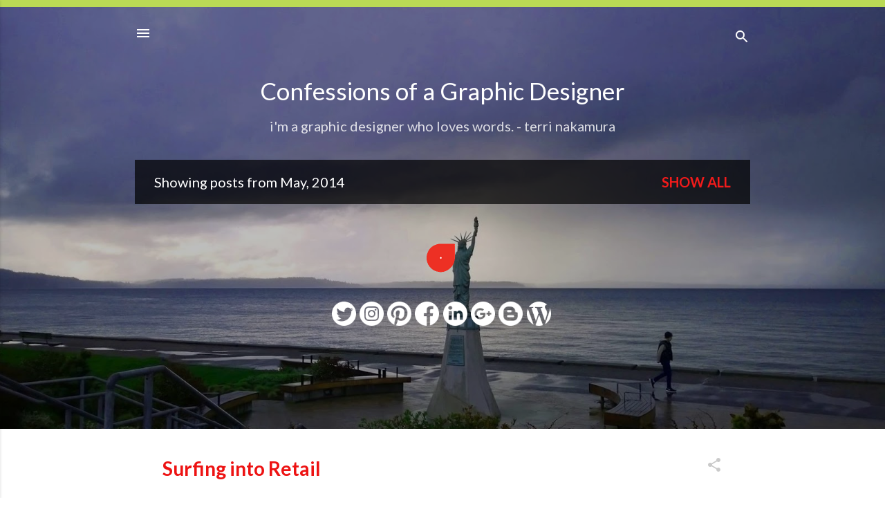

--- FILE ---
content_type: text/html; charset=UTF-8
request_url: https://seattledesigner.blogspot.com/2014/05/
body_size: 33339
content:
<!DOCTYPE html>
<html dir='ltr' lang='en'>
<head>
<meta content='width=device-width, initial-scale=1' name='viewport'/>
<title>Confessions of a Graphic Designer </title>
<meta content='text/html; charset=UTF-8' http-equiv='Content-Type'/>
<!-- Chrome, Firefox OS and Opera -->
<meta content='#ffffff' name='theme-color'/>
<!-- Windows Phone -->
<meta content='#ffffff' name='msapplication-navbutton-color'/>
<meta content='blogger' name='generator'/>
<link href='https://seattledesigner.blogspot.com/favicon.ico' rel='icon' type='image/x-icon'/>
<link href='https://seattledesigner.blogspot.com/2014/05/' rel='canonical'/>
<link rel="alternate" type="application/atom+xml" title="Confessions of a Graphic Designer  - Atom" href="https://seattledesigner.blogspot.com/feeds/posts/default" />
<link rel="alternate" type="application/rss+xml" title="Confessions of a Graphic Designer  - RSS" href="https://seattledesigner.blogspot.com/feeds/posts/default?alt=rss" />
<link rel="service.post" type="application/atom+xml" title="Confessions of a Graphic Designer  - Atom" href="https://www.blogger.com/feeds/11264903/posts/default" />
<!--Can't find substitution for tag [blog.ieCssRetrofitLinks]-->
<meta content='i&#39;m a graphic designer who loves words. - terri nakamura' name='description'/>
<meta content='https://seattledesigner.blogspot.com/2014/05/' property='og:url'/>
<meta content='Confessions of a Graphic Designer ' property='og:title'/>
<meta content='i&#39;m a graphic designer who loves words. - terri nakamura' property='og:description'/>
<meta content='https://blogger.googleusercontent.com/img/b/R29vZ2xl/AVvXsEiJ19AirRPDlE20IWBMXgIgvPGYFrd4RGBp-7siK7zTUGbKxzWZzhxnvnbVd5c38RlwvJY2WK4IGKOmmQr0DkvNqJYAKih8ZjprG0emewFUEbgAOI3rrn5bAwTk4VDwaYp2l5nF/w1200-h630-p-k-no-nu/Ax,+Carina,+Justin+%C2%A9+Terri+Nakamura.png' property='og:image'/>
<style type='text/css'>@font-face{font-family:'Lato';font-style:normal;font-weight:400;font-display:swap;src:url(//fonts.gstatic.com/s/lato/v25/S6uyw4BMUTPHjxAwXiWtFCfQ7A.woff2)format('woff2');unicode-range:U+0100-02BA,U+02BD-02C5,U+02C7-02CC,U+02CE-02D7,U+02DD-02FF,U+0304,U+0308,U+0329,U+1D00-1DBF,U+1E00-1E9F,U+1EF2-1EFF,U+2020,U+20A0-20AB,U+20AD-20C0,U+2113,U+2C60-2C7F,U+A720-A7FF;}@font-face{font-family:'Lato';font-style:normal;font-weight:400;font-display:swap;src:url(//fonts.gstatic.com/s/lato/v25/S6uyw4BMUTPHjx4wXiWtFCc.woff2)format('woff2');unicode-range:U+0000-00FF,U+0131,U+0152-0153,U+02BB-02BC,U+02C6,U+02DA,U+02DC,U+0304,U+0308,U+0329,U+2000-206F,U+20AC,U+2122,U+2191,U+2193,U+2212,U+2215,U+FEFF,U+FFFD;}@font-face{font-family:'Lato';font-style:normal;font-weight:700;font-display:swap;src:url(//fonts.gstatic.com/s/lato/v25/S6u9w4BMUTPHh6UVSwaPGQ3q5d0N7w.woff2)format('woff2');unicode-range:U+0100-02BA,U+02BD-02C5,U+02C7-02CC,U+02CE-02D7,U+02DD-02FF,U+0304,U+0308,U+0329,U+1D00-1DBF,U+1E00-1E9F,U+1EF2-1EFF,U+2020,U+20A0-20AB,U+20AD-20C0,U+2113,U+2C60-2C7F,U+A720-A7FF;}@font-face{font-family:'Lato';font-style:normal;font-weight:700;font-display:swap;src:url(//fonts.gstatic.com/s/lato/v25/S6u9w4BMUTPHh6UVSwiPGQ3q5d0.woff2)format('woff2');unicode-range:U+0000-00FF,U+0131,U+0152-0153,U+02BB-02BC,U+02C6,U+02DA,U+02DC,U+0304,U+0308,U+0329,U+2000-206F,U+20AC,U+2122,U+2191,U+2193,U+2212,U+2215,U+FEFF,U+FFFD;}@font-face{font-family:'Roboto';font-style:normal;font-weight:400;font-stretch:100%;font-display:swap;src:url(//fonts.gstatic.com/s/roboto/v50/KFOMCnqEu92Fr1ME7kSn66aGLdTylUAMQXC89YmC2DPNWubEbVmZiAr0klQmz24O0g.woff2)format('woff2');unicode-range:U+0460-052F,U+1C80-1C8A,U+20B4,U+2DE0-2DFF,U+A640-A69F,U+FE2E-FE2F;}@font-face{font-family:'Roboto';font-style:normal;font-weight:400;font-stretch:100%;font-display:swap;src:url(//fonts.gstatic.com/s/roboto/v50/KFOMCnqEu92Fr1ME7kSn66aGLdTylUAMQXC89YmC2DPNWubEbVmQiAr0klQmz24O0g.woff2)format('woff2');unicode-range:U+0301,U+0400-045F,U+0490-0491,U+04B0-04B1,U+2116;}@font-face{font-family:'Roboto';font-style:normal;font-weight:400;font-stretch:100%;font-display:swap;src:url(//fonts.gstatic.com/s/roboto/v50/KFOMCnqEu92Fr1ME7kSn66aGLdTylUAMQXC89YmC2DPNWubEbVmYiAr0klQmz24O0g.woff2)format('woff2');unicode-range:U+1F00-1FFF;}@font-face{font-family:'Roboto';font-style:normal;font-weight:400;font-stretch:100%;font-display:swap;src:url(//fonts.gstatic.com/s/roboto/v50/KFOMCnqEu92Fr1ME7kSn66aGLdTylUAMQXC89YmC2DPNWubEbVmXiAr0klQmz24O0g.woff2)format('woff2');unicode-range:U+0370-0377,U+037A-037F,U+0384-038A,U+038C,U+038E-03A1,U+03A3-03FF;}@font-face{font-family:'Roboto';font-style:normal;font-weight:400;font-stretch:100%;font-display:swap;src:url(//fonts.gstatic.com/s/roboto/v50/KFOMCnqEu92Fr1ME7kSn66aGLdTylUAMQXC89YmC2DPNWubEbVnoiAr0klQmz24O0g.woff2)format('woff2');unicode-range:U+0302-0303,U+0305,U+0307-0308,U+0310,U+0312,U+0315,U+031A,U+0326-0327,U+032C,U+032F-0330,U+0332-0333,U+0338,U+033A,U+0346,U+034D,U+0391-03A1,U+03A3-03A9,U+03B1-03C9,U+03D1,U+03D5-03D6,U+03F0-03F1,U+03F4-03F5,U+2016-2017,U+2034-2038,U+203C,U+2040,U+2043,U+2047,U+2050,U+2057,U+205F,U+2070-2071,U+2074-208E,U+2090-209C,U+20D0-20DC,U+20E1,U+20E5-20EF,U+2100-2112,U+2114-2115,U+2117-2121,U+2123-214F,U+2190,U+2192,U+2194-21AE,U+21B0-21E5,U+21F1-21F2,U+21F4-2211,U+2213-2214,U+2216-22FF,U+2308-230B,U+2310,U+2319,U+231C-2321,U+2336-237A,U+237C,U+2395,U+239B-23B7,U+23D0,U+23DC-23E1,U+2474-2475,U+25AF,U+25B3,U+25B7,U+25BD,U+25C1,U+25CA,U+25CC,U+25FB,U+266D-266F,U+27C0-27FF,U+2900-2AFF,U+2B0E-2B11,U+2B30-2B4C,U+2BFE,U+3030,U+FF5B,U+FF5D,U+1D400-1D7FF,U+1EE00-1EEFF;}@font-face{font-family:'Roboto';font-style:normal;font-weight:400;font-stretch:100%;font-display:swap;src:url(//fonts.gstatic.com/s/roboto/v50/KFOMCnqEu92Fr1ME7kSn66aGLdTylUAMQXC89YmC2DPNWubEbVn6iAr0klQmz24O0g.woff2)format('woff2');unicode-range:U+0001-000C,U+000E-001F,U+007F-009F,U+20DD-20E0,U+20E2-20E4,U+2150-218F,U+2190,U+2192,U+2194-2199,U+21AF,U+21E6-21F0,U+21F3,U+2218-2219,U+2299,U+22C4-22C6,U+2300-243F,U+2440-244A,U+2460-24FF,U+25A0-27BF,U+2800-28FF,U+2921-2922,U+2981,U+29BF,U+29EB,U+2B00-2BFF,U+4DC0-4DFF,U+FFF9-FFFB,U+10140-1018E,U+10190-1019C,U+101A0,U+101D0-101FD,U+102E0-102FB,U+10E60-10E7E,U+1D2C0-1D2D3,U+1D2E0-1D37F,U+1F000-1F0FF,U+1F100-1F1AD,U+1F1E6-1F1FF,U+1F30D-1F30F,U+1F315,U+1F31C,U+1F31E,U+1F320-1F32C,U+1F336,U+1F378,U+1F37D,U+1F382,U+1F393-1F39F,U+1F3A7-1F3A8,U+1F3AC-1F3AF,U+1F3C2,U+1F3C4-1F3C6,U+1F3CA-1F3CE,U+1F3D4-1F3E0,U+1F3ED,U+1F3F1-1F3F3,U+1F3F5-1F3F7,U+1F408,U+1F415,U+1F41F,U+1F426,U+1F43F,U+1F441-1F442,U+1F444,U+1F446-1F449,U+1F44C-1F44E,U+1F453,U+1F46A,U+1F47D,U+1F4A3,U+1F4B0,U+1F4B3,U+1F4B9,U+1F4BB,U+1F4BF,U+1F4C8-1F4CB,U+1F4D6,U+1F4DA,U+1F4DF,U+1F4E3-1F4E6,U+1F4EA-1F4ED,U+1F4F7,U+1F4F9-1F4FB,U+1F4FD-1F4FE,U+1F503,U+1F507-1F50B,U+1F50D,U+1F512-1F513,U+1F53E-1F54A,U+1F54F-1F5FA,U+1F610,U+1F650-1F67F,U+1F687,U+1F68D,U+1F691,U+1F694,U+1F698,U+1F6AD,U+1F6B2,U+1F6B9-1F6BA,U+1F6BC,U+1F6C6-1F6CF,U+1F6D3-1F6D7,U+1F6E0-1F6EA,U+1F6F0-1F6F3,U+1F6F7-1F6FC,U+1F700-1F7FF,U+1F800-1F80B,U+1F810-1F847,U+1F850-1F859,U+1F860-1F887,U+1F890-1F8AD,U+1F8B0-1F8BB,U+1F8C0-1F8C1,U+1F900-1F90B,U+1F93B,U+1F946,U+1F984,U+1F996,U+1F9E9,U+1FA00-1FA6F,U+1FA70-1FA7C,U+1FA80-1FA89,U+1FA8F-1FAC6,U+1FACE-1FADC,U+1FADF-1FAE9,U+1FAF0-1FAF8,U+1FB00-1FBFF;}@font-face{font-family:'Roboto';font-style:normal;font-weight:400;font-stretch:100%;font-display:swap;src:url(//fonts.gstatic.com/s/roboto/v50/KFOMCnqEu92Fr1ME7kSn66aGLdTylUAMQXC89YmC2DPNWubEbVmbiAr0klQmz24O0g.woff2)format('woff2');unicode-range:U+0102-0103,U+0110-0111,U+0128-0129,U+0168-0169,U+01A0-01A1,U+01AF-01B0,U+0300-0301,U+0303-0304,U+0308-0309,U+0323,U+0329,U+1EA0-1EF9,U+20AB;}@font-face{font-family:'Roboto';font-style:normal;font-weight:400;font-stretch:100%;font-display:swap;src:url(//fonts.gstatic.com/s/roboto/v50/KFOMCnqEu92Fr1ME7kSn66aGLdTylUAMQXC89YmC2DPNWubEbVmaiAr0klQmz24O0g.woff2)format('woff2');unicode-range:U+0100-02BA,U+02BD-02C5,U+02C7-02CC,U+02CE-02D7,U+02DD-02FF,U+0304,U+0308,U+0329,U+1D00-1DBF,U+1E00-1E9F,U+1EF2-1EFF,U+2020,U+20A0-20AB,U+20AD-20C0,U+2113,U+2C60-2C7F,U+A720-A7FF;}@font-face{font-family:'Roboto';font-style:normal;font-weight:400;font-stretch:100%;font-display:swap;src:url(//fonts.gstatic.com/s/roboto/v50/KFOMCnqEu92Fr1ME7kSn66aGLdTylUAMQXC89YmC2DPNWubEbVmUiAr0klQmz24.woff2)format('woff2');unicode-range:U+0000-00FF,U+0131,U+0152-0153,U+02BB-02BC,U+02C6,U+02DA,U+02DC,U+0304,U+0308,U+0329,U+2000-206F,U+20AC,U+2122,U+2191,U+2193,U+2212,U+2215,U+FEFF,U+FFFD;}</style>
<style id='page-skin-1' type='text/css'><!--
/*! normalize.css v3.0.1 | MIT License | git.io/normalize */html{font-family:sans-serif;-ms-text-size-adjust:100%;-webkit-text-size-adjust:100%}body{margin:0}article,aside,details,figcaption,figure,footer,header,hgroup,main,nav,section,summary{display:block}audio,canvas,progress,video{display:inline-block;vertical-align:baseline}audio:not([controls]){display:none;height:0}[hidden],template{display:none}a{background:transparent}a:active,a:hover{outline:0}abbr[title]{border-bottom:1px dotted}b,strong{font-weight:bold}dfn{font-style:italic}h1{font-size:2em;margin:.67em 0}mark{background:#ff0;color:#000}small{font-size:80%}sub,sup{font-size:75%;line-height:0;position:relative;vertical-align:baseline}sup{top:-0.5em}sub{bottom:-0.25em}img{border:0}svg:not(:root){overflow:hidden}figure{margin:1em 40px}hr{-moz-box-sizing:content-box;box-sizing:content-box;height:0}pre{overflow:auto}code,kbd,pre,samp{font-family:monospace,monospace;font-size:1em}button,input,optgroup,select,textarea{color:inherit;font:inherit;margin:0}button{overflow:visible}button,select{text-transform:none}button,html input[type="button"],input[type="reset"],input[type="submit"]{-webkit-appearance:button;cursor:pointer}button[disabled],html input[disabled]{cursor:default}button::-moz-focus-inner,input::-moz-focus-inner{border:0;padding:0}input{line-height:normal}input[type="checkbox"],input[type="radio"]{box-sizing:border-box;padding:0}input[type="number"]::-webkit-inner-spin-button,input[type="number"]::-webkit-outer-spin-button{height:auto}input[type="search"]{-webkit-appearance:textfield;-moz-box-sizing:content-box;-webkit-box-sizing:content-box;box-sizing:content-box}input[type="search"]::-webkit-search-cancel-button,input[type="search"]::-webkit-search-decoration{-webkit-appearance:none}fieldset{border:1px solid #c0c0c0;margin:0 2px;padding:.35em .625em .75em}legend{border:0;padding:0}textarea{overflow:auto}optgroup{font-weight:bold}table{border-collapse:collapse;border-spacing:0}td,th{padding:0}
/*!************************************************
* Blogger Template Style
* Name: Contempo
**************************************************/
body{
overflow-wrap:break-word;
word-break:break-word;
word-wrap:break-word
}
.hidden{
display:none
}
.invisible{
visibility:hidden
}
.container::after,.float-container::after{
clear:both;
content:"";
display:table
}
.clearboth{
clear:both
}
#comments .comment .comment-actions,.subscribe-popup .FollowByEmail .follow-by-email-submit,.widget.Profile .profile-link,.widget.Profile .profile-link.visit-profile{
background:0 0;
border:0;
box-shadow:none;
color:#f21b1b;
cursor:pointer;
font-size:14px;
font-weight:700;
outline:0;
text-decoration:none;
text-transform:uppercase;
width:auto
}
.dim-overlay{
background-color:rgba(0,0,0,.54);
height:100vh;
left:0;
position:fixed;
top:0;
width:100%
}
#sharing-dim-overlay{
background-color:transparent
}
input::-ms-clear{
display:none
}
.blogger-logo,.svg-icon-24.blogger-logo{
fill:#ff9800;
opacity:1
}
.loading-spinner-large{
-webkit-animation:mspin-rotate 1.568s infinite linear;
animation:mspin-rotate 1.568s infinite linear;
height:48px;
overflow:hidden;
position:absolute;
width:48px;
z-index:200
}
.loading-spinner-large>div{
-webkit-animation:mspin-revrot 5332ms infinite steps(4);
animation:mspin-revrot 5332ms infinite steps(4)
}
.loading-spinner-large>div>div{
-webkit-animation:mspin-singlecolor-large-film 1333ms infinite steps(81);
animation:mspin-singlecolor-large-film 1333ms infinite steps(81);
background-size:100%;
height:48px;
width:3888px
}
.mspin-black-large>div>div,.mspin-grey_54-large>div>div{
background-image:url(https://www.blogblog.com/indie/mspin_black_large.svg)
}
.mspin-white-large>div>div{
background-image:url(https://www.blogblog.com/indie/mspin_white_large.svg)
}
.mspin-grey_54-large{
opacity:.54
}
@-webkit-keyframes mspin-singlecolor-large-film{
from{
-webkit-transform:translateX(0);
transform:translateX(0)
}
to{
-webkit-transform:translateX(-3888px);
transform:translateX(-3888px)
}
}
@keyframes mspin-singlecolor-large-film{
from{
-webkit-transform:translateX(0);
transform:translateX(0)
}
to{
-webkit-transform:translateX(-3888px);
transform:translateX(-3888px)
}
}
@-webkit-keyframes mspin-rotate{
from{
-webkit-transform:rotate(0);
transform:rotate(0)
}
to{
-webkit-transform:rotate(360deg);
transform:rotate(360deg)
}
}
@keyframes mspin-rotate{
from{
-webkit-transform:rotate(0);
transform:rotate(0)
}
to{
-webkit-transform:rotate(360deg);
transform:rotate(360deg)
}
}
@-webkit-keyframes mspin-revrot{
from{
-webkit-transform:rotate(0);
transform:rotate(0)
}
to{
-webkit-transform:rotate(-360deg);
transform:rotate(-360deg)
}
}
@keyframes mspin-revrot{
from{
-webkit-transform:rotate(0);
transform:rotate(0)
}
to{
-webkit-transform:rotate(-360deg);
transform:rotate(-360deg)
}
}
.skip-navigation{
background-color:#fff;
box-sizing:border-box;
color:#000;
display:block;
height:0;
left:0;
line-height:50px;
overflow:hidden;
padding-top:0;
position:fixed;
text-align:center;
top:0;
-webkit-transition:box-shadow .3s,height .3s,padding-top .3s;
transition:box-shadow .3s,height .3s,padding-top .3s;
width:100%;
z-index:900
}
.skip-navigation:focus{
box-shadow:0 4px 5px 0 rgba(0,0,0,.14),0 1px 10px 0 rgba(0,0,0,.12),0 2px 4px -1px rgba(0,0,0,.2);
height:50px
}
#main{
outline:0
}
.main-heading{
position:absolute;
clip:rect(1px,1px,1px,1px);
padding:0;
border:0;
height:1px;
width:1px;
overflow:hidden
}
.Attribution{
margin-top:1em;
text-align:center
}
.Attribution .blogger img,.Attribution .blogger svg{
vertical-align:bottom
}
.Attribution .blogger img{
margin-right:.5em
}
.Attribution div{
line-height:24px;
margin-top:.5em
}
.Attribution .copyright,.Attribution .image-attribution{
font-size:.7em;
margin-top:1.5em
}
.BLOG_mobile_video_class{
display:none
}
.bg-photo{
background-attachment:scroll!important
}
body .CSS_LIGHTBOX{
z-index:900
}
.extendable .show-less,.extendable .show-more{
border-color:#f21b1b;
color:#f21b1b;
margin-top:8px
}
.extendable .show-less.hidden,.extendable .show-more.hidden{
display:none
}
.inline-ad{
display:none;
max-width:100%;
overflow:hidden
}
.adsbygoogle{
display:block
}
#cookieChoiceInfo{
bottom:0;
top:auto
}
iframe.b-hbp-video{
border:0
}
.post-body img{
max-width:100%
}
.post-body iframe{
max-width:100%
}
.post-body a[imageanchor="1"]{
display:inline-block
}
.byline{
margin-right:1em
}
.byline:last-child{
margin-right:0
}
.link-copied-dialog{
max-width:520px;
outline:0
}
.link-copied-dialog .modal-dialog-buttons{
margin-top:8px
}
.link-copied-dialog .goog-buttonset-default{
background:0 0;
border:0
}
.link-copied-dialog .goog-buttonset-default:focus{
outline:0
}
.paging-control-container{
margin-bottom:16px
}
.paging-control-container .paging-control{
display:inline-block
}
.paging-control-container .comment-range-text::after,.paging-control-container .paging-control{
color:#f21b1b
}
.paging-control-container .comment-range-text,.paging-control-container .paging-control{
margin-right:8px
}
.paging-control-container .comment-range-text::after,.paging-control-container .paging-control::after{
content:"\b7";
cursor:default;
padding-left:8px;
pointer-events:none
}
.paging-control-container .comment-range-text:last-child::after,.paging-control-container .paging-control:last-child::after{
content:none
}
.byline.reactions iframe{
height:20px
}
.b-notification{
color:#000;
background-color:#fff;
border-bottom:solid 1px #000;
box-sizing:border-box;
padding:16px 32px;
text-align:center
}
.b-notification.visible{
-webkit-transition:margin-top .3s cubic-bezier(.4,0,.2,1);
transition:margin-top .3s cubic-bezier(.4,0,.2,1)
}
.b-notification.invisible{
position:absolute
}
.b-notification-close{
position:absolute;
right:8px;
top:8px
}
.no-posts-message{
line-height:40px;
text-align:center
}
@media screen and (max-width:800px){
body.item-view .post-body a[imageanchor="1"][style*="float: left;"],body.item-view .post-body a[imageanchor="1"][style*="float: right;"]{
float:none!important;
clear:none!important
}
body.item-view .post-body a[imageanchor="1"] img{
display:block;
height:auto;
margin:0 auto
}
body.item-view .post-body>.separator:first-child>a[imageanchor="1"]:first-child{
margin-top:20px
}
.post-body a[imageanchor]{
display:block
}
body.item-view .post-body a[imageanchor="1"]{
margin-left:0!important;
margin-right:0!important
}
body.item-view .post-body a[imageanchor="1"]+a[imageanchor="1"]{
margin-top:16px
}
}
.item-control{
display:none
}
#comments{
border-top:1px dashed rgba(0,0,0,.54);
margin-top:20px;
padding:20px
}
#comments .comment-thread ol{
margin:0;
padding-left:0;
padding-left:0
}
#comments .comment .comment-replybox-single,#comments .comment-thread .comment-replies{
margin-left:60px
}
#comments .comment-thread .thread-count{
display:none
}
#comments .comment{
list-style-type:none;
padding:0 0 30px;
position:relative
}
#comments .comment .comment{
padding-bottom:8px
}
.comment .avatar-image-container{
position:absolute
}
.comment .avatar-image-container img{
border-radius:50%
}
.avatar-image-container svg,.comment .avatar-image-container .avatar-icon{
border-radius:50%;
border:solid 1px #cacaca;
box-sizing:border-box;
fill:#cacaca;
height:35px;
margin:0;
padding:7px;
width:35px
}
.comment .comment-block{
margin-top:10px;
margin-left:60px;
padding-bottom:0
}
#comments .comment-author-header-wrapper{
margin-left:40px
}
#comments .comment .thread-expanded .comment-block{
padding-bottom:20px
}
#comments .comment .comment-header .user,#comments .comment .comment-header .user a{
color:#ed1313;
font-style:normal;
font-weight:700
}
#comments .comment .comment-actions{
bottom:0;
margin-bottom:15px;
position:absolute
}
#comments .comment .comment-actions>*{
margin-right:8px
}
#comments .comment .comment-header .datetime{
bottom:0;
color:rgba(237,19,19,.54);
display:inline-block;
font-size:13px;
font-style:italic;
margin-left:8px
}
#comments .comment .comment-footer .comment-timestamp a,#comments .comment .comment-header .datetime a{
color:rgba(237,19,19,.54)
}
#comments .comment .comment-content,.comment .comment-body{
margin-top:12px;
word-break:break-word
}
.comment-body{
margin-bottom:12px
}
#comments.embed[data-num-comments="0"]{
border:0;
margin-top:0;
padding-top:0
}
#comments.embed[data-num-comments="0"] #comment-post-message,#comments.embed[data-num-comments="0"] div.comment-form>p,#comments.embed[data-num-comments="0"] p.comment-footer{
display:none
}
#comment-editor-src{
display:none
}
.comments .comments-content .loadmore.loaded{
max-height:0;
opacity:0;
overflow:hidden
}
.extendable .remaining-items{
height:0;
overflow:hidden;
-webkit-transition:height .3s cubic-bezier(.4,0,.2,1);
transition:height .3s cubic-bezier(.4,0,.2,1)
}
.extendable .remaining-items.expanded{
height:auto
}
.svg-icon-24,.svg-icon-24-button{
cursor:pointer;
height:24px;
width:24px;
min-width:24px
}
.touch-icon{
margin:-12px;
padding:12px
}
.touch-icon:active,.touch-icon:focus{
background-color:rgba(153,153,153,.4);
border-radius:50%
}
svg:not(:root).touch-icon{
overflow:visible
}
html[dir=rtl] .rtl-reversible-icon{
-webkit-transform:scaleX(-1);
-ms-transform:scaleX(-1);
transform:scaleX(-1)
}
.svg-icon-24-button,.touch-icon-button{
background:0 0;
border:0;
margin:0;
outline:0;
padding:0
}
.touch-icon-button .touch-icon:active,.touch-icon-button .touch-icon:focus{
background-color:transparent
}
.touch-icon-button:active .touch-icon,.touch-icon-button:focus .touch-icon{
background-color:rgba(153,153,153,.4);
border-radius:50%
}
.Profile .default-avatar-wrapper .avatar-icon{
border-radius:50%;
border:solid 1px #cacaca;
box-sizing:border-box;
fill:#cacaca;
margin:0
}
.Profile .individual .default-avatar-wrapper .avatar-icon{
padding:25px
}
.Profile .individual .avatar-icon,.Profile .individual .profile-img{
height:120px;
width:120px
}
.Profile .team .default-avatar-wrapper .avatar-icon{
padding:8px
}
.Profile .team .avatar-icon,.Profile .team .default-avatar-wrapper,.Profile .team .profile-img{
height:40px;
width:40px
}
.snippet-container{
margin:0;
position:relative;
overflow:hidden
}
.snippet-fade{
bottom:0;
box-sizing:border-box;
position:absolute;
width:96px
}
.snippet-fade{
right:0
}
.snippet-fade:after{
content:"\2026"
}
.snippet-fade:after{
float:right
}
.post-bottom{
-webkit-box-align:center;
-webkit-align-items:center;
-ms-flex-align:center;
align-items:center;
display:-webkit-box;
display:-webkit-flex;
display:-ms-flexbox;
display:flex;
-webkit-flex-wrap:wrap;
-ms-flex-wrap:wrap;
flex-wrap:wrap
}
.post-footer{
-webkit-box-flex:1;
-webkit-flex:1 1 auto;
-ms-flex:1 1 auto;
flex:1 1 auto;
-webkit-flex-wrap:wrap;
-ms-flex-wrap:wrap;
flex-wrap:wrap;
-webkit-box-ordinal-group:2;
-webkit-order:1;
-ms-flex-order:1;
order:1
}
.post-footer>*{
-webkit-box-flex:0;
-webkit-flex:0 1 auto;
-ms-flex:0 1 auto;
flex:0 1 auto
}
.post-footer .byline:last-child{
margin-right:1em
}
.jump-link{
-webkit-box-flex:0;
-webkit-flex:0 0 auto;
-ms-flex:0 0 auto;
flex:0 0 auto;
-webkit-box-ordinal-group:3;
-webkit-order:2;
-ms-flex-order:2;
order:2
}
.centered-top-container.sticky{
left:0;
position:fixed;
right:0;
top:0;
width:auto;
z-index:50;
-webkit-transition-property:opacity,-webkit-transform;
transition-property:opacity,-webkit-transform;
transition-property:transform,opacity;
transition-property:transform,opacity,-webkit-transform;
-webkit-transition-duration:.2s;
transition-duration:.2s;
-webkit-transition-timing-function:cubic-bezier(.4,0,.2,1);
transition-timing-function:cubic-bezier(.4,0,.2,1)
}
.centered-top-placeholder{
display:none
}
.collapsed-header .centered-top-placeholder{
display:block
}
.centered-top-container .Header .replaced h1,.centered-top-placeholder .Header .replaced h1{
display:none
}
.centered-top-container.sticky .Header .replaced h1{
display:block
}
.centered-top-container.sticky .Header .header-widget{
background:0 0
}
.centered-top-container.sticky .Header .header-image-wrapper{
display:none
}
.centered-top-container img,.centered-top-placeholder img{
max-width:100%
}
.collapsible{
-webkit-transition:height .3s cubic-bezier(.4,0,.2,1);
transition:height .3s cubic-bezier(.4,0,.2,1)
}
.collapsible,.collapsible>summary{
display:block;
overflow:hidden
}
.collapsible>:not(summary){
display:none
}
.collapsible[open]>:not(summary){
display:block
}
.collapsible:focus,.collapsible>summary:focus{
outline:0
}
.collapsible>summary{
cursor:pointer;
display:block;
padding:0
}
.collapsible:focus>summary,.collapsible>summary:focus{
background-color:transparent
}
.collapsible>summary::-webkit-details-marker{
display:none
}
.collapsible-title{
-webkit-box-align:center;
-webkit-align-items:center;
-ms-flex-align:center;
align-items:center;
display:-webkit-box;
display:-webkit-flex;
display:-ms-flexbox;
display:flex
}
.collapsible-title .title{
-webkit-box-flex:1;
-webkit-flex:1 1 auto;
-ms-flex:1 1 auto;
flex:1 1 auto;
-webkit-box-ordinal-group:1;
-webkit-order:0;
-ms-flex-order:0;
order:0;
overflow:hidden;
text-overflow:ellipsis;
white-space:nowrap
}
.collapsible-title .chevron-down,.collapsible[open] .collapsible-title .chevron-up{
display:block
}
.collapsible-title .chevron-up,.collapsible[open] .collapsible-title .chevron-down{
display:none
}
.flat-button{
cursor:pointer;
display:inline-block;
font-weight:700;
text-transform:uppercase;
border-radius:2px;
padding:8px;
margin:-8px
}
.flat-icon-button{
background:0 0;
border:0;
margin:0;
outline:0;
padding:0;
margin:-12px;
padding:12px;
cursor:pointer;
box-sizing:content-box;
display:inline-block;
line-height:0
}
.flat-icon-button,.flat-icon-button .splash-wrapper{
border-radius:50%
}
.flat-icon-button .splash.animate{
-webkit-animation-duration:.3s;
animation-duration:.3s
}
.overflowable-container{
max-height:52px;
overflow:hidden;
position:relative
}
.overflow-button{
cursor:pointer
}
#overflowable-dim-overlay{
background:0 0
}
.overflow-popup{
box-shadow:0 2px 2px 0 rgba(0,0,0,.14),0 3px 1px -2px rgba(0,0,0,.2),0 1px 5px 0 rgba(0,0,0,.12);
background-color:#ffffff;
left:0;
max-width:calc(100% - 32px);
position:absolute;
top:0;
visibility:hidden;
z-index:101
}
.overflow-popup ul{
list-style:none
}
.overflow-popup .tabs li,.overflow-popup li{
display:block;
height:auto
}
.overflow-popup .tabs li{
padding-left:0;
padding-right:0
}
.overflow-button.hidden,.overflow-popup .tabs li.hidden,.overflow-popup li.hidden{
display:none
}
.pill-button{
background:0 0;
border:1px solid;
border-radius:12px;
cursor:pointer;
display:inline-block;
padding:4px 16px;
text-transform:uppercase
}
.ripple{
position:relative
}
.ripple>*{
z-index:1
}
.splash-wrapper{
bottom:0;
left:0;
overflow:hidden;
pointer-events:none;
position:absolute;
right:0;
top:0;
z-index:0
}
.splash{
background:#ccc;
border-radius:100%;
display:block;
opacity:.6;
position:absolute;
-webkit-transform:scale(0);
-ms-transform:scale(0);
transform:scale(0)
}
.splash.animate{
-webkit-animation:ripple-effect .4s linear;
animation:ripple-effect .4s linear
}
@-webkit-keyframes ripple-effect{
100%{
opacity:0;
-webkit-transform:scale(2.5);
transform:scale(2.5)
}
}
@keyframes ripple-effect{
100%{
opacity:0;
-webkit-transform:scale(2.5);
transform:scale(2.5)
}
}
.search{
display:-webkit-box;
display:-webkit-flex;
display:-ms-flexbox;
display:flex;
line-height:24px;
width:24px
}
.search.focused{
width:100%
}
.search.focused .section{
width:100%
}
.search form{
z-index:101
}
.search h3{
display:none
}
.search form{
display:-webkit-box;
display:-webkit-flex;
display:-ms-flexbox;
display:flex;
-webkit-box-flex:1;
-webkit-flex:1 0 0;
-ms-flex:1 0 0px;
flex:1 0 0;
border-bottom:solid 1px transparent;
padding-bottom:8px
}
.search form>*{
display:none
}
.search.focused form>*{
display:block
}
.search .search-input label{
display:none
}
.centered-top-placeholder.cloned .search form{
z-index:30
}
.search.focused form{
border-color:#ffffff;
position:relative;
width:auto
}
.collapsed-header .centered-top-container .search.focused form{
border-bottom-color:transparent
}
.search-expand{
-webkit-box-flex:0;
-webkit-flex:0 0 auto;
-ms-flex:0 0 auto;
flex:0 0 auto
}
.search-expand-text{
display:none
}
.search-close{
display:inline;
vertical-align:middle
}
.search-input{
-webkit-box-flex:1;
-webkit-flex:1 0 1px;
-ms-flex:1 0 1px;
flex:1 0 1px
}
.search-input input{
background:0 0;
border:0;
box-sizing:border-box;
color:#ffffff;
display:inline-block;
outline:0;
width:calc(100% - 48px)
}
.search-input input.no-cursor{
color:transparent;
text-shadow:0 0 0 #ffffff
}
.collapsed-header .centered-top-container .search-action,.collapsed-header .centered-top-container .search-input input{
color:#ed1313
}
.collapsed-header .centered-top-container .search-input input.no-cursor{
color:transparent;
text-shadow:0 0 0 #ed1313
}
.collapsed-header .centered-top-container .search-input input.no-cursor:focus,.search-input input.no-cursor:focus{
outline:0
}
.search-focused>*{
visibility:hidden
}
.search-focused .search,.search-focused .search-icon{
visibility:visible
}
.search.focused .search-action{
display:block
}
.search.focused .search-action:disabled{
opacity:.3
}
.widget.Sharing .sharing-button{
display:none
}
.widget.Sharing .sharing-buttons li{
padding:0
}
.widget.Sharing .sharing-buttons li span{
display:none
}
.post-share-buttons{
position:relative
}
.centered-bottom .share-buttons .svg-icon-24,.share-buttons .svg-icon-24{
fill:#ed1313
}
.sharing-open.touch-icon-button:active .touch-icon,.sharing-open.touch-icon-button:focus .touch-icon{
background-color:transparent
}
.share-buttons{
background-color:#ffffff;
border-radius:2px;
box-shadow:0 2px 2px 0 rgba(0,0,0,.14),0 3px 1px -2px rgba(0,0,0,.2),0 1px 5px 0 rgba(0,0,0,.12);
color:#555555;
list-style:none;
margin:0;
padding:8px 0;
position:absolute;
top:-11px;
min-width:200px;
z-index:101
}
.share-buttons.hidden{
display:none
}
.sharing-button{
background:0 0;
border:0;
margin:0;
outline:0;
padding:0;
cursor:pointer
}
.share-buttons li{
margin:0;
height:48px
}
.share-buttons li:last-child{
margin-bottom:0
}
.share-buttons li .sharing-platform-button{
box-sizing:border-box;
cursor:pointer;
display:block;
height:100%;
margin-bottom:0;
padding:0 16px;
position:relative;
width:100%
}
.share-buttons li .sharing-platform-button:focus,.share-buttons li .sharing-platform-button:hover{
background-color:rgba(128,128,128,.1);
outline:0
}
.share-buttons li svg[class*=" sharing-"],.share-buttons li svg[class^=sharing-]{
position:absolute;
top:10px
}
.share-buttons li span.sharing-platform-button{
position:relative;
top:0
}
.share-buttons li .platform-sharing-text{
display:block;
font-size:16px;
line-height:48px;
white-space:nowrap
}
.share-buttons li .platform-sharing-text{
margin-left:56px
}
.sidebar-container{
background-color:#ffffff;
max-width:284px;
overflow-y:auto;
-webkit-transition-property:-webkit-transform;
transition-property:-webkit-transform;
transition-property:transform;
transition-property:transform,-webkit-transform;
-webkit-transition-duration:.3s;
transition-duration:.3s;
-webkit-transition-timing-function:cubic-bezier(0,0,.2,1);
transition-timing-function:cubic-bezier(0,0,.2,1);
width:284px;
z-index:101;
-webkit-overflow-scrolling:touch
}
.sidebar-container .navigation{
line-height:0;
padding:16px
}
.sidebar-container .sidebar-back{
cursor:pointer
}
.sidebar-container .widget{
background:0 0;
margin:0 16px;
padding:16px 0
}
.sidebar-container .widget .title{
color:#ed1313;
margin:0
}
.sidebar-container .widget ul{
list-style:none;
margin:0;
padding:0
}
.sidebar-container .widget ul ul{
margin-left:1em
}
.sidebar-container .widget li{
font-size:16px;
line-height:normal
}
.sidebar-container .widget+.widget{
border-top:1px dashed #bada55
}
.BlogArchive li{
margin:16px 0
}
.BlogArchive li:last-child{
margin-bottom:0
}
.Label li a{
display:inline-block
}
.BlogArchive .post-count,.Label .label-count{
float:right;
margin-left:.25em
}
.BlogArchive .post-count::before,.Label .label-count::before{
content:"("
}
.BlogArchive .post-count::after,.Label .label-count::after{
content:")"
}
.widget.Translate .skiptranslate>div{
display:block!important
}
.widget.Profile .profile-link{
display:-webkit-box;
display:-webkit-flex;
display:-ms-flexbox;
display:flex
}
.widget.Profile .team-member .default-avatar-wrapper,.widget.Profile .team-member .profile-img{
-webkit-box-flex:0;
-webkit-flex:0 0 auto;
-ms-flex:0 0 auto;
flex:0 0 auto;
margin-right:1em
}
.widget.Profile .individual .profile-link{
-webkit-box-orient:vertical;
-webkit-box-direction:normal;
-webkit-flex-direction:column;
-ms-flex-direction:column;
flex-direction:column
}
.widget.Profile .team .profile-link .profile-name{
-webkit-align-self:center;
-ms-flex-item-align:center;
align-self:center;
display:block;
-webkit-box-flex:1;
-webkit-flex:1 1 auto;
-ms-flex:1 1 auto;
flex:1 1 auto
}
.dim-overlay{
background-color:rgba(0,0,0,.54);
z-index:100
}
body.sidebar-visible{
overflow-y:hidden
}
@media screen and (max-width:1439px){
.sidebar-container{
bottom:0;
position:fixed;
top:0;
left:0;
right:auto
}
.sidebar-container.sidebar-invisible{
-webkit-transition-timing-function:cubic-bezier(.4,0,.6,1);
transition-timing-function:cubic-bezier(.4,0,.6,1);
-webkit-transform:translateX(-284px);
-ms-transform:translateX(-284px);
transform:translateX(-284px)
}
}
@media screen and (min-width:1440px){
.sidebar-container{
position:absolute;
top:0;
left:0;
right:auto
}
.sidebar-container .navigation{
display:none
}
}
.dialog{
box-shadow:0 2px 2px 0 rgba(0,0,0,.14),0 3px 1px -2px rgba(0,0,0,.2),0 1px 5px 0 rgba(0,0,0,.12);
background:#ffffff;
box-sizing:border-box;
color:#707070;
padding:30px;
position:fixed;
text-align:center;
width:calc(100% - 24px);
z-index:101
}
.dialog input[type=email],.dialog input[type=text]{
background-color:transparent;
border:0;
border-bottom:solid 1px rgba(112,112,112,.12);
color:#707070;
display:block;
font-family:Lato;
font-size:16px;
line-height:24px;
margin:auto;
padding-bottom:7px;
outline:0;
text-align:center;
width:100%
}
.dialog input[type=email]::-webkit-input-placeholder,.dialog input[type=text]::-webkit-input-placeholder{
color:#707070
}
.dialog input[type=email]::-moz-placeholder,.dialog input[type=text]::-moz-placeholder{
color:#707070
}
.dialog input[type=email]:-ms-input-placeholder,.dialog input[type=text]:-ms-input-placeholder{
color:#707070
}
.dialog input[type=email]::-ms-input-placeholder,.dialog input[type=text]::-ms-input-placeholder{
color:#707070
}
.dialog input[type=email]::placeholder,.dialog input[type=text]::placeholder{
color:#707070
}
.dialog input[type=email]:focus,.dialog input[type=text]:focus{
border-bottom:solid 2px #f21b1b;
padding-bottom:6px
}
.dialog input.no-cursor{
color:transparent;
text-shadow:0 0 0 #707070
}
.dialog input.no-cursor:focus{
outline:0
}
.dialog input.no-cursor:focus{
outline:0
}
.dialog input[type=submit]{
font-family:Lato
}
.dialog .goog-buttonset-default{
color:#f21b1b
}
.subscribe-popup{
max-width:364px
}
.subscribe-popup h3{
color:#ed1313;
font-size:1.8em;
margin-top:0
}
.subscribe-popup .FollowByEmail h3{
display:none
}
.subscribe-popup .FollowByEmail .follow-by-email-submit{
color:#f21b1b;
display:inline-block;
margin:0 auto;
margin-top:24px;
width:auto;
white-space:normal
}
.subscribe-popup .FollowByEmail .follow-by-email-submit:disabled{
cursor:default;
opacity:.3
}
@media (max-width:800px){
.blog-name div.widget.Subscribe{
margin-bottom:16px
}
body.item-view .blog-name div.widget.Subscribe{
margin:8px auto 16px auto;
width:100%
}
}
.tabs{
list-style:none
}
.tabs li{
display:inline-block
}
.tabs li a{
cursor:pointer;
display:inline-block;
font-weight:700;
text-transform:uppercase;
padding:12px 8px
}
.tabs .selected{
border-bottom:4px solid #ffffff
}
.tabs .selected a{
color:#ffffff
}
body#layout .bg-photo,body#layout .bg-photo-overlay{
display:none
}
body#layout .page_body{
padding:0;
position:relative;
top:0
}
body#layout .page{
display:inline-block;
left:inherit;
position:relative;
vertical-align:top;
width:540px
}
body#layout .centered{
max-width:954px
}
body#layout .navigation{
display:none
}
body#layout .sidebar-container{
display:inline-block;
width:40%
}
body#layout .hamburger-menu,body#layout .search{
display:none
}
.centered-top-container .svg-icon-24,body.collapsed-header .centered-top-placeholder .svg-icon-24{
fill:#ffffff
}
.sidebar-container .svg-icon-24{
fill:#ed1313
}
.centered-bottom .svg-icon-24,body.collapsed-header .centered-top-container .svg-icon-24{
fill:#cacaca
}
.centered-bottom .share-buttons .svg-icon-24,.share-buttons .svg-icon-24{
fill:#ed1313
}
body{
background-color:#ffffff;
color:#707070;
font:normal normal 20px Lato;
margin:0;
min-height:100vh
}
img{
max-width:100%
}
h3{
color:#707070;
font-size:16px
}
a{
text-decoration:none;
color:#f21b1b
}
a:visited{
color:#ed1313
}
a:hover{
color:#ed1313
}
blockquote{
color:#353535;
font:normal normal 20px Lato;
font-size:x-large;
text-align:center
}
.pill-button{
font-size:12px
}
.bg-photo-container{
height:620px;
overflow:hidden;
position:absolute;
width:100%;
z-index:1
}
.bg-photo{
background:#ffffff url(//4.bp.blogspot.com/-cIhY7tKZbSQ/Wn6W5ROqyjI/AAAAAAAAboQ/dlMQdNjcMykQpWVGe3gIlNT7polMRocoACK4BGAYYCw/s1600/c%2Bterrinakammura.jpg) repeat-x scroll top left;
background-attachment:scroll;
background-size:cover;
-webkit-filter:blur(0px);
filter:blur(0px);
height:calc(100% + 2 * 0px);
left:0px;
position:absolute;
top:0px;
width:calc(100% + 2 * 0px)
}
.bg-photo-overlay{
background:rgba(0,0,0,.26);
background-size:cover;
height:620px;
position:absolute;
width:100%;
z-index:2
}
.hamburger-menu{
float:left;
margin-top:0
}
.sticky .hamburger-menu{
float:none;
position:absolute
}
.search{
border-bottom:solid 1px rgba(255, 255, 255, 0);
float:right;
position:relative;
-webkit-transition-property:width;
transition-property:width;
-webkit-transition-duration:.5s;
transition-duration:.5s;
-webkit-transition-timing-function:cubic-bezier(.4,0,.2,1);
transition-timing-function:cubic-bezier(.4,0,.2,1);
z-index:101
}
.search .dim-overlay{
background-color:transparent
}
.search form{
height:36px;
-webkit-transition-property:border-color;
transition-property:border-color;
-webkit-transition-delay:.5s;
transition-delay:.5s;
-webkit-transition-duration:.2s;
transition-duration:.2s;
-webkit-transition-timing-function:cubic-bezier(.4,0,.2,1);
transition-timing-function:cubic-bezier(.4,0,.2,1)
}
.search.focused{
width:calc(100% - 48px)
}
.search.focused form{
display:-webkit-box;
display:-webkit-flex;
display:-ms-flexbox;
display:flex;
-webkit-box-flex:1;
-webkit-flex:1 0 1px;
-ms-flex:1 0 1px;
flex:1 0 1px;
border-color:#ffffff;
margin-left:-24px;
padding-left:36px;
position:relative;
width:auto
}
.item-view .search,.sticky .search{
right:0;
float:none;
margin-left:0;
position:absolute
}
.item-view .search.focused,.sticky .search.focused{
width:calc(100% - 50px)
}
.item-view .search.focused form,.sticky .search.focused form{
border-bottom-color:#757575
}
.centered-top-placeholder.cloned .search form{
z-index:30
}
.search_button{
-webkit-box-flex:0;
-webkit-flex:0 0 24px;
-ms-flex:0 0 24px;
flex:0 0 24px;
-webkit-box-orient:vertical;
-webkit-box-direction:normal;
-webkit-flex-direction:column;
-ms-flex-direction:column;
flex-direction:column
}
.search_button svg{
margin-top:0
}
.search-input{
height:48px
}
.search-input input{
display:block;
color:#ffffff;
font:normal normal 17px Roboto, sans-serif;
height:48px;
line-height:48px;
padding:0;
width:100%
}
.search-input input::-webkit-input-placeholder{
color:#ffffff;
opacity:.3
}
.search-input input::-moz-placeholder{
color:#ffffff;
opacity:.3
}
.search-input input:-ms-input-placeholder{
color:#ffffff;
opacity:.3
}
.search-input input::-ms-input-placeholder{
color:#ffffff;
opacity:.3
}
.search-input input::placeholder{
color:#ffffff;
opacity:.3
}
.search-action{
background:0 0;
border:0;
color:#ffffff;
cursor:pointer;
display:none;
height:48px;
margin-top:0
}
.sticky .search-action{
color:#757575
}
.search.focused .search-action{
display:block
}
.search.focused .search-action:disabled{
opacity:.3
}
.page_body{
position:relative;
z-index:20
}
.page_body .widget{
margin-bottom:16px
}
.page_body .centered{
box-sizing:border-box;
display:-webkit-box;
display:-webkit-flex;
display:-ms-flexbox;
display:flex;
-webkit-box-orient:vertical;
-webkit-box-direction:normal;
-webkit-flex-direction:column;
-ms-flex-direction:column;
flex-direction:column;
margin:0 auto;
max-width:922px;
min-height:100vh;
padding:24px 0
}
.page_body .centered>*{
-webkit-box-flex:0;
-webkit-flex:0 0 auto;
-ms-flex:0 0 auto;
flex:0 0 auto
}
.page_body .centered>#footer{
margin-top:auto
}
.blog-name{
margin:24px 0 16px 0
}
.item-view .blog-name,.sticky .blog-name{
box-sizing:border-box;
margin-left:36px;
min-height:48px;
opacity:1;
padding-top:12px
}
.blog-name .subscribe-section-container{
margin-bottom:32px;
text-align:center;
-webkit-transition-property:opacity;
transition-property:opacity;
-webkit-transition-duration:.5s;
transition-duration:.5s
}
.item-view .blog-name .subscribe-section-container,.sticky .blog-name .subscribe-section-container{
margin:0 0 8px 0
}
.blog-name .PageList{
margin-top:16px;
padding-top:8px;
text-align:center
}
.blog-name .PageList .overflowable-contents{
width:100%
}
.blog-name .PageList h3.title{
color:#ffffff;
margin:8px auto;
text-align:center;
width:100%
}
.centered-top-container .blog-name{
-webkit-transition-property:opacity;
transition-property:opacity;
-webkit-transition-duration:.5s;
transition-duration:.5s
}
.item-view .return_link{
margin-bottom:12px;
margin-top:12px;
position:absolute
}
.item-view .blog-name{
display:-webkit-box;
display:-webkit-flex;
display:-ms-flexbox;
display:flex;
-webkit-flex-wrap:wrap;
-ms-flex-wrap:wrap;
flex-wrap:wrap;
margin:0 48px 27px 48px
}
.item-view .subscribe-section-container{
-webkit-box-flex:0;
-webkit-flex:0 0 auto;
-ms-flex:0 0 auto;
flex:0 0 auto
}
.item-view #header,.item-view .Header{
margin-bottom:5px;
margin-right:15px
}
.item-view .sticky .Header{
margin-bottom:0
}
.item-view .Header p{
margin:10px 0 0 0;
text-align:left
}
.item-view .post-share-buttons-bottom{
margin-right:16px
}
.sticky{
background:#ffffff;
box-shadow:0 0 20px 0 rgba(0,0,0,.7);
box-sizing:border-box;
margin-left:0
}
.sticky #header{
margin-bottom:8px;
margin-right:8px
}
.sticky .centered-top{
margin:4px auto;
max-width:890px;
min-height:48px
}
.sticky .blog-name{
display:-webkit-box;
display:-webkit-flex;
display:-ms-flexbox;
display:flex;
margin:0 48px
}
.sticky .blog-name #header{
-webkit-box-flex:0;
-webkit-flex:0 1 auto;
-ms-flex:0 1 auto;
flex:0 1 auto;
-webkit-box-ordinal-group:2;
-webkit-order:1;
-ms-flex-order:1;
order:1;
overflow:hidden
}
.sticky .blog-name .subscribe-section-container{
-webkit-box-flex:0;
-webkit-flex:0 0 auto;
-ms-flex:0 0 auto;
flex:0 0 auto;
-webkit-box-ordinal-group:3;
-webkit-order:2;
-ms-flex-order:2;
order:2
}
.sticky .Header h1{
overflow:hidden;
text-overflow:ellipsis;
white-space:nowrap;
margin-right:-10px;
margin-bottom:-10px;
padding-right:10px;
padding-bottom:10px
}
.sticky .Header p{
display:none
}
.sticky .PageList{
display:none
}
.search-focused>*{
visibility:visible
}
.search-focused .hamburger-menu{
visibility:visible
}
.item-view .search-focused .blog-name,.sticky .search-focused .blog-name{
opacity:0
}
.centered-bottom,.centered-top-container,.centered-top-placeholder{
padding:0 16px
}
.centered-top{
position:relative
}
.item-view .centered-top.search-focused .subscribe-section-container,.sticky .centered-top.search-focused .subscribe-section-container{
opacity:0
}
.page_body.has-vertical-ads .centered .centered-bottom{
display:inline-block;
width:calc(100% - 176px)
}
.Header h1{
color:#ffffff;
font:normal normal 35px Lato;
line-height:normal;
margin:0 0 13px 0;
text-align:center;
width:100%
}
.Header h1 a,.Header h1 a:hover,.Header h1 a:visited{
color:#ffffff
}
.item-view .Header h1,.sticky .Header h1{
font-size:24px;
line-height:24px;
margin:0;
text-align:left
}
.sticky .Header h1{
color:#757575
}
.sticky .Header h1 a,.sticky .Header h1 a:hover,.sticky .Header h1 a:visited{
color:#757575
}
.Header p{
color:#ffffff;
margin:0 0 13px 0;
opacity:.8;
text-align:center
}
.widget .title{
line-height:28px
}
.BlogArchive li{
font-size:16px
}
.BlogArchive .post-count{
color:#757575
}
#page_body .FeaturedPost,.Blog .blog-posts .post-outer-container{
background:#ffffff;
min-height:40px;
padding:30px 40px;
width:auto
}
.Blog .blog-posts .post-outer-container:last-child{
margin-bottom:0
}
.Blog .blog-posts .post-outer-container .post-outer{
border:0;
position:relative;
padding-bottom:.25em
}
.post-outer-container{
margin-bottom:16px
}
.post:first-child{
margin-top:0
}
.post .thumb{
float:left;
height:20%;
width:20%
}
.post-share-buttons-bottom,.post-share-buttons-top{
float:right
}
.post-share-buttons-bottom{
margin-right:24px
}
.post-footer,.post-header{
clear:left;
color:#555555;
margin:0;
width:inherit
}
.blog-pager{
text-align:center
}
.blog-pager a{
color:#ed1313
}
.blog-pager a:visited{
color:#ed1313
}
.blog-pager a:hover{
color:#ed1313
}
.post-title{
font:normal bold 25px Lato;
float:left;
margin:0 0 8px 0;
max-width:calc(100% - 48px)
}
.post-title a{
font:normal bold 28px Lato
}
.post-title,.post-title a,.post-title a:hover,.post-title a:visited{
color:#ed1313
}
.post-body{
color:#757575;
font:normal normal 20px Lato;
line-height:1.6em;
margin:1.5em 0 2em 0;
display:block
}
.post-body img{
height:inherit
}
.post-body .snippet-thumbnail{
float:left;
margin:0;
margin-right:2em;
max-height:128px;
max-width:128px
}
.post-body .snippet-thumbnail img{
max-width:100%
}
.main .FeaturedPost .widget-content{
border:0;
position:relative;
padding-bottom:.25em
}
.FeaturedPost img{
margin-top:2em
}
.FeaturedPost .snippet-container{
margin:2em 0
}
.FeaturedPost .snippet-container p{
margin:0
}
.FeaturedPost .snippet-thumbnail{
float:none;
height:auto;
margin-bottom:2em;
margin-right:0;
overflow:hidden;
max-height:calc(600px + 2em);
max-width:100%;
text-align:center;
width:100%
}
.FeaturedPost .snippet-thumbnail img{
max-width:100%;
width:100%
}
.byline{
color:#555555;
display:inline-block;
line-height:24px;
margin-top:8px;
vertical-align:top
}
.byline.post-author:first-child{
margin-right:0
}
.byline.reactions .reactions-label{
line-height:22px;
vertical-align:top
}
.byline.post-share-buttons{
position:relative;
display:inline-block;
margin-top:0;
width:100%
}
.byline.post-share-buttons .sharing{
float:right
}
.flat-button.ripple:hover{
background-color:rgba(242,27,27,.12)
}
.flat-button.ripple .splash{
background-color:rgba(242,27,27,.4)
}
a.timestamp-link,a:active.timestamp-link,a:visited.timestamp-link{
color:inherit;
font:inherit;
text-decoration:inherit
}
.post-share-buttons{
margin-left:0
}
.clear-sharing{
min-height:24px
}
.comment-link{
color:#f21b1b;
position:relative
}
.comment-link .num_comments{
margin-left:8px;
vertical-align:top
}
#comment-holder .continue{
display:none
}
#comment-editor{
margin-bottom:20px;
margin-top:20px
}
#comments .comment-form h4,#comments h3.title{
position:absolute;
clip:rect(1px,1px,1px,1px);
padding:0;
border:0;
height:1px;
width:1px;
overflow:hidden
}
.post-filter-message{
background-color:rgba(0,0,0,.7);
color:#fff;
display:table;
margin-bottom:16px;
width:100%
}
.post-filter-message div{
display:table-cell;
padding:15px 28px
}
.post-filter-message div:last-child{
padding-left:0;
text-align:right
}
.post-filter-message a{
white-space:nowrap
}
.post-filter-message .search-label,.post-filter-message .search-query{
font-weight:700;
color:#f21b1b
}
#blog-pager{
margin:2em 0
}
#blog-pager a{
color:#ed1313;
font-size:14px
}
.subscribe-button{
border-color:#ffffff;
color:#ffffff
}
.sticky .subscribe-button{
border-color:#757575;
color:#757575
}
.tabs{
margin:0 auto;
padding:0
}
.tabs li{
margin:0 8px;
vertical-align:top
}
.tabs .overflow-button a,.tabs li a{
color:#cacaca;
font:700 normal 15px Roboto, sans-serif;
line-height:24px
}
.tabs .overflow-button a{
padding:12px 8px
}
.overflow-popup .tabs li{
text-align:left
}
.overflow-popup li a{
color:#555555;
display:block;
padding:8px 20px
}
.overflow-popup li.selected a{
color:#cacaca
}
a.report_abuse{
font-weight:400
}
.Label li,.Label span.label-size,.byline.post-labels a{
background-color:#ffffff;
border:1px solid #ffffff;
border-radius:15px;
display:inline-block;
margin:4px 4px 4px 0;
padding:3px 8px
}
.Label a,.byline.post-labels a{
color:#ed1313
}
.Label ul{
list-style:none;
padding:0
}
.PopularPosts{
background-color:#ffffff;
padding:30px 40px
}
.PopularPosts .item-content{
color:#555555;
margin-top:24px
}
.PopularPosts a,.PopularPosts a:hover,.PopularPosts a:visited{
color:#ed1313
}
.PopularPosts .post-title,.PopularPosts .post-title a,.PopularPosts .post-title a:hover,.PopularPosts .post-title a:visited{
color:#ed1313;
font-size:18px;
font-weight:700;
line-height:24px
}
.PopularPosts,.PopularPosts h3.title a{
color:#757575;
font:normal normal 20px Lato
}
.main .PopularPosts{
padding:16px 40px
}
.PopularPosts h3.title{
font-size:14px;
margin:0
}
.PopularPosts h3.post-title{
margin-bottom:0
}
.PopularPosts .byline{
color:#555555
}
.PopularPosts .jump-link{
float:right;
margin-top:16px
}
.PopularPosts .post-header .byline{
font-size:.9em;
font-style:italic;
margin-top:6px
}
.PopularPosts ul{
list-style:none;
padding:0;
margin:0
}
.PopularPosts .post{
padding:20px 0
}
.PopularPosts .post+.post{
border-top:1px dashed #bada55
}
.PopularPosts .item-thumbnail{
float:left;
margin-right:32px
}
.PopularPosts .item-thumbnail img{
height:88px;
padding:0;
width:88px
}
.inline-ad{
margin-bottom:16px
}
.desktop-ad .inline-ad{
display:block
}
.adsbygoogle{
overflow:hidden
}
.vertical-ad-container{
float:right;
margin-right:16px;
width:128px
}
.vertical-ad-container .AdSense+.AdSense{
margin-top:16px
}
.inline-ad-placeholder,.vertical-ad-placeholder{
background:#ffffff;
border:1px solid #000;
opacity:.9;
vertical-align:middle;
text-align:center
}
.inline-ad-placeholder span,.vertical-ad-placeholder span{
margin-top:290px;
display:block;
text-transform:uppercase;
font-weight:700;
color:#ed1313
}
.vertical-ad-placeholder{
height:600px
}
.vertical-ad-placeholder span{
margin-top:290px;
padding:0 40px
}
.inline-ad-placeholder{
height:90px
}
.inline-ad-placeholder span{
margin-top:36px
}
.Attribution{
color:#555555
}
.Attribution a,.Attribution a:hover,.Attribution a:visited{
color:#ed1313
}
.Attribution svg{
fill:#6b6b6b
}
.sidebar-container{
box-shadow:1px 1px 3px rgba(0,0,0,.1)
}
.sidebar-container,.sidebar-container .sidebar_bottom{
background-color:#ffffff
}
.sidebar-container .navigation,.sidebar-container .sidebar_top_wrapper{
background-color:#ffffff
}
.sidebar-container .sidebar_top{
overflow:auto
}
.sidebar-container .sidebar_bottom{
width:100%;
padding-top:16px
}
.sidebar-container .widget:first-child{
padding-top:0
}
.sidebar_top .widget.Profile{
padding-bottom:16px
}
.widget.Profile{
margin:0;
width:100%
}
.widget.Profile h2{
display:none
}
.widget.Profile h3.title{
color:#ed1313;
margin:16px 32px
}
.widget.Profile .individual{
text-align:center
}
.widget.Profile .individual .profile-link{
padding:1em
}
.widget.Profile .individual .default-avatar-wrapper .avatar-icon{
margin:auto
}
.widget.Profile .team{
margin-bottom:32px;
margin-left:32px;
margin-right:32px
}
.widget.Profile ul{
list-style:none;
padding:0
}
.widget.Profile li{
margin:10px 0
}
.widget.Profile .profile-img{
border-radius:50%;
float:none
}
.widget.Profile .profile-link{
color:#ed1313;
font-size:.9em;
margin-bottom:1em;
opacity:.87;
overflow:hidden
}
.widget.Profile .profile-link.visit-profile{
border-style:solid;
border-width:1px;
border-radius:12px;
cursor:pointer;
font-size:12px;
font-weight:400;
padding:5px 20px;
display:inline-block;
line-height:normal
}
.widget.Profile dd{
color:rgba(0, 0, 0, 0.54);
margin:0 16px
}
.widget.Profile location{
margin-bottom:1em
}
.widget.Profile .profile-textblock{
font-size:14px;
line-height:24px;
position:relative
}
body.sidebar-visible .page_body{
overflow-y:scroll
}
body.sidebar-visible .bg-photo-container{
overflow-y:scroll
}
@media screen and (min-width:1440px){
.sidebar-container{
margin-top:620px;
min-height:calc(100% - 620px);
overflow:visible;
z-index:32
}
.sidebar-container .sidebar_top_wrapper{
background-color:rgba(0, 0, 0, 0);
height:620px;
margin-top:-620px
}
.sidebar-container .sidebar_top{
display:-webkit-box;
display:-webkit-flex;
display:-ms-flexbox;
display:flex;
height:620px;
-webkit-box-orient:horizontal;
-webkit-box-direction:normal;
-webkit-flex-direction:row;
-ms-flex-direction:row;
flex-direction:row;
max-height:620px
}
.sidebar-container .sidebar_bottom{
max-width:284px;
width:284px
}
body.collapsed-header .sidebar-container{
z-index:15
}
.sidebar-container .sidebar_top:empty{
display:none
}
.sidebar-container .sidebar_top>:only-child{
-webkit-box-flex:0;
-webkit-flex:0 0 auto;
-ms-flex:0 0 auto;
flex:0 0 auto;
-webkit-align-self:center;
-ms-flex-item-align:center;
align-self:center;
width:100%
}
.sidebar_top_wrapper.no-items{
display:none
}
}
.post-snippet.snippet-container{
max-height:120px
}
.post-snippet .snippet-item{
line-height:24px
}
.post-snippet .snippet-fade{
background:-webkit-linear-gradient(left,#ffffff 0,#ffffff 20%,rgba(255, 255, 255, 0) 100%);
background:linear-gradient(to left,#ffffff 0,#ffffff 20%,rgba(255, 255, 255, 0) 100%);
color:#707070;
height:24px
}
.popular-posts-snippet.snippet-container{
max-height:72px
}
.popular-posts-snippet .snippet-item{
line-height:24px
}
.PopularPosts .popular-posts-snippet .snippet-fade{
color:#707070;
height:24px
}
.main .popular-posts-snippet .snippet-fade{
background:-webkit-linear-gradient(left,#ffffff 0,#ffffff 20%,rgba(255, 255, 255, 0) 100%);
background:linear-gradient(to left,#ffffff 0,#ffffff 20%,rgba(255, 255, 255, 0) 100%)
}
.sidebar_bottom .popular-posts-snippet .snippet-fade{
background:-webkit-linear-gradient(left,#ffffff 0,#ffffff 20%,rgba(255, 255, 255, 0) 100%);
background:linear-gradient(to left,#ffffff 0,#ffffff 20%,rgba(255, 255, 255, 0) 100%)
}
.profile-snippet.snippet-container{
max-height:192px
}
.has-location .profile-snippet.snippet-container{
max-height:144px
}
.profile-snippet .snippet-item{
line-height:24px
}
.profile-snippet .snippet-fade{
background:-webkit-linear-gradient(left,#ffffff 0,#ffffff 20%,rgba(255, 255, 255, 0) 100%);
background:linear-gradient(to left,#ffffff 0,#ffffff 20%,rgba(255, 255, 255, 0) 100%);
color:rgba(0, 0, 0, 0.54);
height:24px
}
@media screen and (min-width:1440px){
.profile-snippet .snippet-fade{
background:-webkit-linear-gradient(left,rgba(0, 0, 0, 0) 0,rgba(0, 0, 0, 0) 20%,rgba(0, 0, 0, 0) 100%);
background:linear-gradient(to left,rgba(0, 0, 0, 0) 0,rgba(0, 0, 0, 0) 20%,rgba(0, 0, 0, 0) 100%)
}
}
@media screen and (max-width:800px){
.blog-name{
margin-top:0
}
body.item-view .blog-name{
margin:0 48px
}
.centered-bottom{
padding:8px
}
body.item-view .centered-bottom{
padding:0
}
.page_body .centered{
padding:10px 0
}
body.item-view #header,body.item-view .widget.Header{
margin-right:0
}
body.collapsed-header .centered-top-container .blog-name{
display:block
}
body.collapsed-header .centered-top-container .widget.Header h1{
text-align:center
}
.widget.Header header{
padding:0
}
.widget.Header h1{
font-size:18.667px;
line-height:18.667px;
margin-bottom:13px
}
body.item-view .widget.Header h1{
text-align:center
}
body.item-view .widget.Header p{
text-align:center
}
.blog-name .widget.PageList{
padding:0
}
body.item-view .centered-top{
margin-bottom:5px
}
.search-action,.search-input{
margin-bottom:-8px
}
.search form{
margin-bottom:8px
}
body.item-view .subscribe-section-container{
margin:5px 0 0 0;
width:100%
}
#page_body.section div.widget.FeaturedPost,div.widget.PopularPosts{
padding:16px
}
div.widget.Blog .blog-posts .post-outer-container{
padding:16px
}
div.widget.Blog .blog-posts .post-outer-container .post-outer{
padding:0
}
.post:first-child{
margin:0
}
.post-body .snippet-thumbnail{
margin:0 3vw 3vw 0
}
.post-body .snippet-thumbnail img{
height:20vw;
width:20vw;
max-height:128px;
max-width:128px
}
div.widget.PopularPosts div.item-thumbnail{
margin:0 3vw 3vw 0
}
div.widget.PopularPosts div.item-thumbnail img{
height:20vw;
width:20vw;
max-height:88px;
max-width:88px
}
.post-title{
line-height:1
}
.post-title,.post-title a{
font-size:20px
}
#page_body.section div.widget.FeaturedPost h3 a{
font-size:22px
}
.mobile-ad .inline-ad{
display:block
}
.page_body.has-vertical-ads .vertical-ad-container,.page_body.has-vertical-ads .vertical-ad-container ins{
display:none
}
.page_body.has-vertical-ads .centered .centered-bottom,.page_body.has-vertical-ads .centered .centered-top{
display:block;
width:auto
}
div.post-filter-message div{
padding:8px 16px
}
}
@media screen and (min-width:1440px){
body{
position:relative
}
body.item-view .blog-name{
margin-left:48px
}
.page_body{
margin-left:284px
}
.search{
margin-left:0
}
.search.focused{
width:100%
}
.sticky{
padding-left:284px
}
.hamburger-menu{
display:none
}
body.collapsed-header .page_body .centered-top-container{
padding-left:284px;
padding-right:0;
width:100%
}
body.collapsed-header .centered-top-container .search.focused{
width:100%
}
body.collapsed-header .centered-top-container .blog-name{
margin-left:0
}
body.collapsed-header.item-view .centered-top-container .search.focused{
width:calc(100% - 50px)
}
body.collapsed-header.item-view .centered-top-container .blog-name{
margin-left:40px
}
}
body {
line-height: 170%;
}
#description, .description {
}
.post {
line-height: 170%;
}
img-circle {
width: 4em;
height: 4em;
border-radius: 50%;
}
.navbar  {
width: 100%;
position: fixed;
top: 0;
left: 0;
height: .5em;
background: #bada55;
)
.social-sites-tn a {
margin-right: 3.5%;
}
.social-sites a (
margin-right: 3.5%;
}
--></style>
<style id='template-skin-1' type='text/css'><!--
body#layout .hidden,
body#layout .invisible {
display: inherit;
}
body#layout .navigation {
display: none;
}
body#layout .page,
body#layout .sidebar_top,
body#layout .sidebar_bottom {
display: inline-block;
left: inherit;
position: relative;
vertical-align: top;
}
body#layout .page {
float: right;
margin-left: 20px;
width: 55%;
}
body#layout .sidebar-container {
float: right;
width: 40%;
}
body#layout .hamburger-menu {
display: none;
}
--></style>
<style>
    .bg-photo {background-image:url(\/\/4.bp.blogspot.com\/-cIhY7tKZbSQ\/Wn6W5ROqyjI\/AAAAAAAAboQ\/dlMQdNjcMykQpWVGe3gIlNT7polMRocoACK4BGAYYCw\/s1600\/c%2Bterrinakammura.jpg);}
    
@media (max-width: 480px) { .bg-photo {background-image:url(\/\/4.bp.blogspot.com\/-cIhY7tKZbSQ\/Wn6W5ROqyjI\/AAAAAAAAboQ\/dlMQdNjcMykQpWVGe3gIlNT7polMRocoACK4BGAYYCw\/w480\/c%2Bterrinakammura.jpg);}}
@media (max-width: 640px) and (min-width: 481px) { .bg-photo {background-image:url(\/\/4.bp.blogspot.com\/-cIhY7tKZbSQ\/Wn6W5ROqyjI\/AAAAAAAAboQ\/dlMQdNjcMykQpWVGe3gIlNT7polMRocoACK4BGAYYCw\/w640\/c%2Bterrinakammura.jpg);}}
@media (max-width: 800px) and (min-width: 641px) { .bg-photo {background-image:url(\/\/4.bp.blogspot.com\/-cIhY7tKZbSQ\/Wn6W5ROqyjI\/AAAAAAAAboQ\/dlMQdNjcMykQpWVGe3gIlNT7polMRocoACK4BGAYYCw\/w800\/c%2Bterrinakammura.jpg);}}
@media (max-width: 1200px) and (min-width: 801px) { .bg-photo {background-image:url(\/\/4.bp.blogspot.com\/-cIhY7tKZbSQ\/Wn6W5ROqyjI\/AAAAAAAAboQ\/dlMQdNjcMykQpWVGe3gIlNT7polMRocoACK4BGAYYCw\/w1200\/c%2Bterrinakammura.jpg);}}
/* Last tag covers anything over one higher than the previous max-size cap. */
@media (min-width: 1201px) { .bg-photo {background-image:url(\/\/4.bp.blogspot.com\/-cIhY7tKZbSQ\/Wn6W5ROqyjI\/AAAAAAAAboQ\/dlMQdNjcMykQpWVGe3gIlNT7polMRocoACK4BGAYYCw\/w1600\/c%2Bterrinakammura.jpg);}}
  </style>
<script async='async' src='//pagead2.googlesyndication.com/pagead/js/adsbygoogle.js'></script>
<script async='async' src='https://www.gstatic.com/external_hosted/clipboardjs/clipboard.min.js'></script>
<meta name='google-adsense-platform-account' content='ca-host-pub-1556223355139109'/>
<meta name='google-adsense-platform-domain' content='blogspot.com'/>

<!-- data-ad-client=ca-pub-2373087864264497 -->

</head>
<body class='archive-view version-1-3-3 variant-indie_light'>
<a class='skip-navigation' href='#main' tabindex='0'>
Skip to main content
</a>
<div class='page'>
<div class='bg-photo-overlay'></div>
<div class='bg-photo-container'>
<div class='bg-photo'></div>
</div>
<div class='page_body'>
<div class='centered'>
<div class='centered-top-placeholder'></div>
<header class='centered-top-container' role='banner'>
<div class='centered-top'>
<button class='svg-icon-24-button hamburger-menu flat-icon-button ripple'>
<svg class='svg-icon-24'>
<use xlink:href='/responsive/sprite_v1_6.css.svg#ic_menu_black_24dp' xmlns:xlink='http://www.w3.org/1999/xlink'></use>
</svg>
</button>
<div class='search'>
<button aria-label='Search' class='search-expand touch-icon-button'>
<div class='flat-icon-button ripple'>
<svg class='svg-icon-24 search-expand-icon'>
<use xlink:href='/responsive/sprite_v1_6.css.svg#ic_search_black_24dp' xmlns:xlink='http://www.w3.org/1999/xlink'></use>
</svg>
</div>
</button>
<div class='section' id='search_top' name='Search (Top)'><div class='widget BlogSearch' data-version='2' id='BlogSearch1'>
<h3 class='title'>
Search This Blog
</h3>
<div class='widget-content' role='search'>
<form action='https://seattledesigner.blogspot.com/search' target='_top'>
<div class='search-input'>
<input aria-label='Search this blog' autocomplete='off' name='q' placeholder='Search this blog' value=''/>
</div>
<input class='search-action flat-button' type='submit' value='Search'/>
</form>
</div>
</div></div>
</div>
<div class='clearboth'></div>
<div class='blog-name container'>
<div class='container section' id='header' name='Header'><div class='widget Header' data-version='2' id='Header1'>
<div class='header-widget'>
<div>
<h1>
<a href='https://seattledesigner.blogspot.com/'>
Confessions of a Graphic Designer 
</a>
</h1>
</div>
<p>
i'm a graphic designer who loves words. - terri nakamura 
</p>
</div>
</div></div>
<nav role='navigation'>
<div class='clearboth no-items section' id='page_list_top' name='Page List (Top)'>
</div>
</nav>
</div>
</div>
</header>
<div>
<div class='vertical-ad-container no-items section' id='ads' name='Ads'>
</div>
<main class='centered-bottom' id='main' role='main' tabindex='-1'>
<h2 class='main-heading'>Posts</h2>
<div class='post-filter-message'>
<div>
Showing posts from May, 2014
</div>
<div>
<a class='flat-button ripple' href='https://seattledesigner.blogspot.com/'>
Show all
</a>
</div>
</div>
<div class='main section' id='page_body' name='Page Body'><div class='widget HTML' data-version='2' id='HTML2'>
<div class='widget-content'>
<p style="height: .25em; text-align: center;">
</p>

<menu style="text-align: center;">
<h5 style="margin-left: -2.5em;"><a href="https://www.terrinakamura.com/" target="_blank"><img width="50" height="50" class="social-sites-tn" alt="tn-logo" title="Visit My Website" src="https://blogger.googleusercontent.com/img/b/R29vZ2xl/AVvXsEgZKzOm7jorfyByrQfEzaRECljXlW9MY2ltzHU4VEc9bQ4zbrXtlqFt7CT7cOM5uNyblqJxPqgvvAOlBQdD597zfUKIzK_ZNq0W0KvTFxLraxX6vLwRg5_BNtQ2Az8TYIBxaedE/s1600/terrri+n.png" / /></a></h5>

<h5 style="margin-left: -2.5em;">
 <span style="margin-right: 0.14em;">


<a href="https://twitter.com/terrinakamura" target="_blank"><img width="35" height="35" title="Visit Me On Twitter" class="social-sites" alt="Twitter" src="https://blogger.googleusercontent.com/img/b/R29vZ2xl/AVvXsEgM8PD29sw2imGyz3lY2pRbVD2AwmLxMzraf2bVduud1M50eCTXpXQpbuvdl_NHQcxei87mok1jnOioXrch7TqAdAwnuvg3XxtGJ4gEFJtVQxUTquAwNhXACpvhov45-td393Fy/s200/twitter+light.png" / /></a></span>

<span style="margin-right: 0.14em;">
<a href="https://www.instagram.com/terrinakamura/" target="_blank"> <img width="35" height="35" title="Visit Me On Instagram" class="social-sites" alt="instagram" src="https://blogger.googleusercontent.com/img/b/R29vZ2xl/AVvXsEghkqgCGWNa3xv_G8GgkHuK14JLZT7NcrBwKRIWuXzd75ZJBfa4Vc4ydHYwTFddUMjYAwfoKkHpxWnDDUxx9t0UY_azNjKhMKKKNeNUhe-HPyFdZK9iBiQqcbkGtHlXGJgu8fX1/s200/instagram+light.png" / /></a></span>

<span style="margin-right: 0.14em;">
<a href="https://www.pinterest.com/terrinakamura/" target="_blank"><img width="35" height="35" title="Visit Me On Pinterest" class="social-sites" alt="Pinterest" src="https://blogger.googleusercontent.com/img/b/R29vZ2xl/AVvXsEhIL_jX3-12ns4NxLtAT6hQ_03bLUViXqV3FD-UgxDdHdcAdifTh38SUaDtuo_ZpaiZAj3_dR1IZ9fwtadlSi-2Ur-fV9Yixsz5LIbSubGrRLTVF5C2axNqmwiN0qemE-nW23eX/s200/pinterest+light.png" / /></a></span>

<span style="margin-right: 0.14em;">
<a href="https://www.facebook.com/terri.nakamura" target="_blank">
 <img width="35" height="35" title="Visit Me On Facebook" class="social-sites" alt="Facebook" src="https://blogger.googleusercontent.com/img/b/R29vZ2xl/AVvXsEhW-PaaaSLoqDGoPfAuLSnpYZvVh-2Eg622VugUhjxs9dA7YWsS999boqAdNHEwQEbfejofTt6jBBll07uIWm2qyOjysDf1YJqnK4jJp0pVnHrEXLEaYTLjXY1xlMgWTyTuyx8i/s200/fb+light.png" / /></a></span>

<span style="margin-right: 0.14em;">
<a href="https://www.linkedin.com/in/terrinakamura?trk=hp-identity-name" target="_blank"><img width="35" height="35" title="Visit Me On Linked" class="social-sites" alt="linked" src="https://blogger.googleusercontent.com/img/b/R29vZ2xl/AVvXsEjr3LVjBaaPSM9E59xTmZKez23pVaDm0rjWbmg4_0J8ewQt1GmsFLCzgQUn6JfP1zPKzXFuyQH2rIpNdbDonzyWZCggg0AdNkIjJqg-d3DjPPqh4DzkMdQjNJSl6f18Eh31xPes/s200/linked+light.png" / /></a></span>

<span style="margin-right: 0.14em;">
<a href="https://plus.google.com/+TerriNakamuraGraphicDesign" target="_blank"><img width="35" height="35" title="Visit Me On Google+" class="social-sites" alt="google+" src="https://blogger.googleusercontent.com/img/b/R29vZ2xl/AVvXsEjcivHovWyBOp22iH8NW4Z1gMAE-ByEuupx16AFokXM0KpXPEgepfAg4wCgMUlDtwLZKpGKV3JS_Pej0rdVa0QOkV98BasmVAKhjYjDt3t5Ujd7IB989wi0U0NVuoIeS3SKoGnf/s200/g%252Blight.png" / />
</a></span>


<span style="margin-right: 0.14em;">
<a href="https://seattledesigner.blogspot.com/" target="_blank"><img width="35" height="35" title=" Blogger- You Are Here" class="social-sites" alt="Blogger" src="https://blogger.googleusercontent.com/img/b/R29vZ2xl/AVvXsEgVCELTmsN4wnlJs3SwcA8oVCElSS1et4pubRhKm0-GVftKjkly9nkB56zRPFEVvM9UyAZQcmHSY9x_clk_nmL-CSaJyY7q-_4IzmfOpt9JHPbv2wycjavYyeDJo0fpyC1cQ4hd/s320/blog+light.png" / /></a></span>

<span style="margin-right: 0.14em;">
<a href="https://terrinakamura.wordpress.com/" target="_blank"><img width="35" height="35" title="Visit Me On WordPress" class="social-sites" alt="wordpress" src="https://blogger.googleusercontent.com/img/b/R29vZ2xl/AVvXsEhYyaDitESVmQbLxhoXnNVqccaNfdlMvcXUAPc11twlzIhXj5uiWvrfajAi38Hy0mTFmyj_R_vTEYKOvlDnjEsGPVn5uVuEhkyjV1KXo0PN65Nc36bDkgDV8vujaC5oujhnLj1l/s200/wp+light.png" / /></a></span></h5>
</menu>
<p style="height: 5em;"></p>
</div>
</div>
<div class='widget Blog' data-version='2' id='Blog1'>
<div class='blog-posts hfeed container'>
<article class='post-outer-container'>
<div class='post-outer'>
<div class='post'>
<script type='application/ld+json'>{
  "@context": "http://schema.org",
  "@type": "BlogPosting",
  "mainEntityOfPage": {
    "@type": "WebPage",
    "@id": "https://seattledesigner.blogspot.com/2014/05/surfing-into-retail_31.html"
  },
  "headline": "Surfing into Retail","description": "Building the Legendary Alki Surf Shop      When I first tell them,  friends look at me with a confused expression. But for many, the more ...","datePublished": "2014-05-31T16:52:00-07:00",
  "dateModified": "2018-02-12T10:47:57-08:00","image": {
    "@type": "ImageObject","url": "https://blogger.googleusercontent.com/img/b/R29vZ2xl/AVvXsEiJ19AirRPDlE20IWBMXgIgvPGYFrd4RGBp-7siK7zTUGbKxzWZzhxnvnbVd5c38RlwvJY2WK4IGKOmmQr0DkvNqJYAKih8ZjprG0emewFUEbgAOI3rrn5bAwTk4VDwaYp2l5nF/w1200-h630-p-k-no-nu/Ax,+Carina,+Justin+%C2%A9+Terri+Nakamura.png",
    "height": 630,
    "width": 1200},"publisher": {
    "@type": "Organization",
    "name": "Blogger",
    "logo": {
      "@type": "ImageObject",
      "url": "https://blogger.googleusercontent.com/img/b/U2hvZWJveA/AVvXsEgfMvYAhAbdHksiBA24JKmb2Tav6K0GviwztID3Cq4VpV96HaJfy0viIu8z1SSw_G9n5FQHZWSRao61M3e58ImahqBtr7LiOUS6m_w59IvDYwjmMcbq3fKW4JSbacqkbxTo8B90dWp0Cese92xfLMPe_tg11g/h60/",
      "width": 206,
      "height": 60
    }
  },"author": {
    "@type": "Person",
    "name": "terrinakamura"
  }
}</script>
<a name='2671314670447594797'></a>
<h3 class='post-title entry-title'>
<a href='http://seattledesigner.blogspot.com/2014/05/surfing-into-retail_31.html'>Surfing into Retail</a>
</h3>
<div class='post-share-buttons post-share-buttons-top'>
<div class='byline post-share-buttons goog-inline-block'>
<div aria-owns='sharing-popup-Blog1-byline-2671314670447594797' class='sharing' data-title='Surfing into Retail'>
<button aria-controls='sharing-popup-Blog1-byline-2671314670447594797' aria-label='Share' class='sharing-button touch-icon-button' id='sharing-button-Blog1-byline-2671314670447594797' role='button'>
<div class='flat-icon-button ripple'>
<svg class='svg-icon-24'>
<use xlink:href='/responsive/sprite_v1_6.css.svg#ic_share_black_24dp' xmlns:xlink='http://www.w3.org/1999/xlink'></use>
</svg>
</div>
</button>
<div class='share-buttons-container'>
<ul aria-hidden='true' aria-label='Share' class='share-buttons hidden' id='sharing-popup-Blog1-byline-2671314670447594797' role='menu'>
<li>
<span aria-label='Get link' class='sharing-platform-button sharing-element-link' data-href='https://www.blogger.com/share-post.g?blogID=11264903&postID=2671314670447594797&target=' data-url='https://seattledesigner.blogspot.com/2014/05/surfing-into-retail_31.html' role='menuitem' tabindex='-1' title='Get link'>
<svg class='svg-icon-24 touch-icon sharing-link'>
<use xlink:href='/responsive/sprite_v1_6.css.svg#ic_24_link_dark' xmlns:xlink='http://www.w3.org/1999/xlink'></use>
</svg>
<span class='platform-sharing-text'>Get link</span>
</span>
</li>
<li>
<span aria-label='Share to Facebook' class='sharing-platform-button sharing-element-facebook' data-href='https://www.blogger.com/share-post.g?blogID=11264903&postID=2671314670447594797&target=facebook' data-url='https://seattledesigner.blogspot.com/2014/05/surfing-into-retail_31.html' role='menuitem' tabindex='-1' title='Share to Facebook'>
<svg class='svg-icon-24 touch-icon sharing-facebook'>
<use xlink:href='/responsive/sprite_v1_6.css.svg#ic_24_facebook_dark' xmlns:xlink='http://www.w3.org/1999/xlink'></use>
</svg>
<span class='platform-sharing-text'>Facebook</span>
</span>
</li>
<li>
<span aria-label='Share to X' class='sharing-platform-button sharing-element-twitter' data-href='https://www.blogger.com/share-post.g?blogID=11264903&postID=2671314670447594797&target=twitter' data-url='https://seattledesigner.blogspot.com/2014/05/surfing-into-retail_31.html' role='menuitem' tabindex='-1' title='Share to X'>
<svg class='svg-icon-24 touch-icon sharing-twitter'>
<use xlink:href='/responsive/sprite_v1_6.css.svg#ic_24_twitter_dark' xmlns:xlink='http://www.w3.org/1999/xlink'></use>
</svg>
<span class='platform-sharing-text'>X</span>
</span>
</li>
<li>
<span aria-label='Share to Pinterest' class='sharing-platform-button sharing-element-pinterest' data-href='https://www.blogger.com/share-post.g?blogID=11264903&postID=2671314670447594797&target=pinterest' data-url='https://seattledesigner.blogspot.com/2014/05/surfing-into-retail_31.html' role='menuitem' tabindex='-1' title='Share to Pinterest'>
<svg class='svg-icon-24 touch-icon sharing-pinterest'>
<use xlink:href='/responsive/sprite_v1_6.css.svg#ic_24_pinterest_dark' xmlns:xlink='http://www.w3.org/1999/xlink'></use>
</svg>
<span class='platform-sharing-text'>Pinterest</span>
</span>
</li>
<li>
<span aria-label='Email' class='sharing-platform-button sharing-element-email' data-href='https://www.blogger.com/share-post.g?blogID=11264903&postID=2671314670447594797&target=email' data-url='https://seattledesigner.blogspot.com/2014/05/surfing-into-retail_31.html' role='menuitem' tabindex='-1' title='Email'>
<svg class='svg-icon-24 touch-icon sharing-email'>
<use xlink:href='/responsive/sprite_v1_6.css.svg#ic_24_email_dark' xmlns:xlink='http://www.w3.org/1999/xlink'></use>
</svg>
<span class='platform-sharing-text'>Email</span>
</span>
</li>
<li aria-hidden='true' class='hidden'>
<span aria-label='Share to other apps' class='sharing-platform-button sharing-element-other' data-url='https://seattledesigner.blogspot.com/2014/05/surfing-into-retail_31.html' role='menuitem' tabindex='-1' title='Share to other apps'>
<svg class='svg-icon-24 touch-icon sharing-sharingOther'>
<use xlink:href='/responsive/sprite_v1_6.css.svg#ic_more_horiz_black_24dp' xmlns:xlink='http://www.w3.org/1999/xlink'></use>
</svg>
<span class='platform-sharing-text'>Other Apps</span>
</span>
</li>
</ul>
</div>
</div>
</div>
</div>
<div class='post-header'>
<div class='post-header-line-1'>
</div>
</div>
<div class='container post-body entry-content' id='post-snippet-2671314670447594797'>
<div class='snippet-thumbnail'>
<img alt='Image' sizes='(max-width: 800px) 20vw, 128px' src='https://blogger.googleusercontent.com/img/b/R29vZ2xl/AVvXsEiJ19AirRPDlE20IWBMXgIgvPGYFrd4RGBp-7siK7zTUGbKxzWZzhxnvnbVd5c38RlwvJY2WK4IGKOmmQr0DkvNqJYAKih8ZjprG0emewFUEbgAOI3rrn5bAwTk4VDwaYp2l5nF/s1600/Ax,+Carina,+Justin+%C2%A9+Terri+Nakamura.png' srcset='https://blogger.googleusercontent.com/img/b/R29vZ2xl/AVvXsEiJ19AirRPDlE20IWBMXgIgvPGYFrd4RGBp-7siK7zTUGbKxzWZzhxnvnbVd5c38RlwvJY2WK4IGKOmmQr0DkvNqJYAKih8ZjprG0emewFUEbgAOI3rrn5bAwTk4VDwaYp2l5nF/w32-h32-p-k-no-nu/Ax,+Carina,+Justin+%C2%A9+Terri+Nakamura.png 32w, https://blogger.googleusercontent.com/img/b/R29vZ2xl/AVvXsEiJ19AirRPDlE20IWBMXgIgvPGYFrd4RGBp-7siK7zTUGbKxzWZzhxnvnbVd5c38RlwvJY2WK4IGKOmmQr0DkvNqJYAKih8ZjprG0emewFUEbgAOI3rrn5bAwTk4VDwaYp2l5nF/w64-h64-p-k-no-nu/Ax,+Carina,+Justin+%C2%A9+Terri+Nakamura.png 64w, https://blogger.googleusercontent.com/img/b/R29vZ2xl/AVvXsEiJ19AirRPDlE20IWBMXgIgvPGYFrd4RGBp-7siK7zTUGbKxzWZzhxnvnbVd5c38RlwvJY2WK4IGKOmmQr0DkvNqJYAKih8ZjprG0emewFUEbgAOI3rrn5bAwTk4VDwaYp2l5nF/w128-h128-p-k-no-nu/Ax,+Carina,+Justin+%C2%A9+Terri+Nakamura.png 128w, https://blogger.googleusercontent.com/img/b/R29vZ2xl/AVvXsEiJ19AirRPDlE20IWBMXgIgvPGYFrd4RGBp-7siK7zTUGbKxzWZzhxnvnbVd5c38RlwvJY2WK4IGKOmmQr0DkvNqJYAKih8ZjprG0emewFUEbgAOI3rrn5bAwTk4VDwaYp2l5nF/w256-h256-p-k-no-nu/Ax,+Carina,+Justin+%C2%A9+Terri+Nakamura.png 256w'/>
</div>
<div class='post-snippet snippet-container r-snippet-container'>
<div class='snippet-item r-snippetized'>
  Building the Legendary Alki Surf Shop      When I first tell them,  friends look at me with a confused expression. But for many, the more they learn, the more excited they are for this next daring step in my life.    This month, my husband, David Horsfall, and I have been consumed with demolishing a former tattoo shop, seven steps up from Alki Beach, and rebuilding it into what we hope will be part of the vibrant Alki Beach and West Seattle communities.   Alki Surf Shop began last fall as David&#8217;s dream.  Years ago after seeing an episode of the Real Housewives of New York City, I noticed something interesting: All the women were very wealthy, and they all SOLD things. David ruminated about my observation, and several years later came up with the concept of Alki Surf Shop, and began work designing t-shirts, branding, and&#160; the marketing communications needed to launch www.alkisurfshop.com .       Ty and Katie near the Seattle Statue of Liberty       We will be selling our Alki-bran...
</div>
<a class='snippet-fade r-snippet-fade hidden' href='https://seattledesigner.blogspot.com/2014/05/surfing-into-retail_31.html'></a>
</div>
</div>
<div class='post-bottom'>
<div class='post-footer float-container'>
<div class='post-footer-line post-footer-line-1'>
<span class='byline post-comment-link container'>
<a class='comment-link' href='https://seattledesigner.blogspot.com/2014/05/surfing-into-retail_31.html#comments' onclick=''>
<svg class='svg-icon-24 touch-icon'>
<use xlink:href='/responsive/sprite_v1_6.css.svg#ic_mode_comment_black_24dp' xmlns:xlink='http://www.w3.org/1999/xlink'></use>
</svg>
<span class='num_comments'>
21 comments
</span>
</a>
</span>
</div>
</div>
<div class='jump-link flat-button ripple'>
<a href='https://seattledesigner.blogspot.com/2014/05/surfing-into-retail_31.html' title='Surfing into Retail'>
Read more
</a>
</div>
</div>
</div>
</div>
</article>
</div>
<div class='blog-pager container' id='blog-pager'>
<a class='blog-pager-older-link flat-button ripple' href='https://seattledesigner.blogspot.com/search?updated-max=2014-05-31T16:52:00-07:00&amp;max-results=14' title='More posts'>
More posts
</a>
</div>
<style>
    .post-body a.b-tooltip-container {
      position: relative;
      display: inline-block;
    }

    .post-body a.b-tooltip-container .b-tooltip {
      display: block !important;
      position: absolute;
      top: 100%;
      left: 50%;
      transform: translate(-20%, 1px);
      visibility: hidden;
      opacity: 0;
      z-index: 1;
      transition: opacity 0.2s ease-in-out;
    }

    .post-body a.b-tooltip-container .b-tooltip iframe {
      width: 200px;
      height: 198px;
      max-width: none;
      border: none;
      border-radius: 20px;
      box-shadow: 1px 1px 3px 1px rgba(0, 0, 0, 0.2);
    }

    @media (hover: hover) {
      .post-body a.b-tooltip-container:hover .b-tooltip {
        visibility: visible;
        opacity: 1;
      }
    }
  </style>
</div><div class='widget HTML' data-version='2' id='HTML1'>
<div class='widget-content'>
<div class="navbar">

</div>
<div style="text-align: center;">
<a href="https://www.terrinakamura.com/" target="_blank"><img class="img-circle" style="border-radius: 50%;" alt="terri" title="Nakamura Design" src="https://blogger.googleusercontent.com/img/b/R29vZ2xl/AVvXsEhEXSI4rz9PShxVoE_e5rsCfNfTDtFJnjFY6LfQYikSH1f3jJfeBoA1AKaE99mSpsMzUwBV5F7zk83xn9R4gV_CMYEwozrLaQwquUW2PNd7EeIpTQF2QyAHEQRMi7hdOQUgPjC_/s400/headshot.jpg" / /></a>
</div>
<h2 style="text-align: center; line-height: 90%; letter-spacing: 0.5px; font-size: 110%;">i'm a graphic designer who loves words. <a href="https://terrinakamura.com/" target="_blank"><span style="color: rgb(237, 19, 19);">- terri nakamura</span>  </a></h2>
</div>
</div>
</div>
</main>
</div>
<footer class='footer section' id='footer' name='Footer'><div class='widget Attribution' data-version='2' id='Attribution1'>
<div class='widget-content'>
<div class='blogger'>
<a href='https://www.blogger.com' rel='nofollow'>
<svg class='svg-icon-24'>
<use xlink:href='/responsive/sprite_v1_6.css.svg#ic_post_blogger_black_24dp' xmlns:xlink='http://www.w3.org/1999/xlink'></use>
</svg>
Powered by Blogger
</a>
</div>
<div class='copyright'>&#169;Terri Nakamura</div>
</div>
</div></footer>
</div>
</div>
</div>
<aside class='sidebar-container container sidebar-invisible' role='complementary'>
<div class='navigation'>
<button class='svg-icon-24-button flat-icon-button ripple sidebar-back'>
<svg class='svg-icon-24'>
<use xlink:href='/responsive/sprite_v1_6.css.svg#ic_arrow_back_black_24dp' xmlns:xlink='http://www.w3.org/1999/xlink'></use>
</svg>
</button>
</div>
<div class='sidebar_top_wrapper no-items'>
<div class='sidebar_top no-items section' id='sidebar_top' name='Sidebar (Top)'>
</div>
</div>
<div class='sidebar_bottom section' id='sidebar_bottom' name='Sidebar (Bottom)'>
<div class='widget HTML' data-version='2' id='HTML11'>
<div class='widget-content'>
<a href="https://www.terrinakamura.com/" target="_blank"><img title="visit my website" class="img-circle" style="width: 3.5em; height: 3.5em; margin-top: -5em; margin-left: 37%;" alt="terri-logo" src="https://blogger.googleusercontent.com/img/b/R29vZ2xl/AVvXsEgZKzOm7jorfyByrQfEzaRECljXlW9MY2ltzHU4VEc9bQ4zbrXtlqFt7CT7cOM5uNyblqJxPqgvvAOlBQdD597zfUKIzK_ZNq0W0KvTFxLraxX6vLwRg5_BNtQ2Az8TYIBxaedE/s1600/terrri+n.png" / /></a>
</div>
</div><div class='widget HTML' data-version='2' id='HTML6'>
<div class='widget-content'>
<p style="text-align: left;"> I wrote some essays in 2005 to satisfy a long-time desire to write, but work became too busy and I stopped as the year sped by. That December I was diagnosed with breast cancer.

</p>
<p style="text-align: left;">
After four years in remission, this blog was resurrected in the summer of 2009 after I was tagged on Facebook's "25 Things."
</p>
<p style="text-align: left;">


September 1 marked my eleventh anniversary of remission, and I hope to write something new every now and then.

</p>
<p style="text-align: left;">
<em>My name is Terri.
Thank you for stopping by!</em>
</p>


 <h6>&#169; 2005-2018 Terri Nakamura; Photos &amp; Illustrations &#169; Respective Owners</h6>


<div class="g-plus-container"><div class="g-plus" data-width="240" data-source="blogger:blog:followers" data-href="https://plus.google.com/114740065797706390431" data-height="350" data-action="followers"></div></div>
</div>
</div><div class='widget Stats' data-version='2' id='Stats1'>
<h3 class='title'>
Total Pageviews
</h3>
<div class='widget-content'>
<div id='Stats1_content' style='display: none;'>
<span class='counter-wrapper text-counter-wrapper' id='Stats1_totalCount'>
</span>
</div>
</div>
</div><div class='widget HTML' data-version='2' id='HTML7'>
<div class='widget-content'>
<h4 style="text-align: center;">
<a href="https://about.me/terrinakamura" target="_blank"><i class="fa fa-tint fa-red"></i> about me </a></h4>
<h4 style="text-align: center;"> <a href="https://www.alkisurfshop.com/" target="_blank"><i class="fa fa-shopping-basket fa-red"></i> Alki Surf Shop<br/>


<sub> Genuine Brand</sub></a> </h4>

<hr />
<p style="text-align: center;"><a href="https://www.instagram.com/terrinakamura" target="_blank"><img width="275" alt="Verizon #brandpartner" title="Verizon #brandpartner" src="https://blogger.googleusercontent.com/img/b/R29vZ2xl/AVvXsEjrmMoTq5CGrubw9gf0xkg2ylHSJm8g80XkwBdDsAccjEa4dw718PbEbFYxUZ_fSJDw-Cfg543VM_x7qW3HdswbXoyhmEW8e_Ka3veFTcs5EuO3VT71N1-M_AQQqdFj1EaJMfMB/s200/Verizon+logo.png" / /></a></p>

<h4>#BetterMatters</h4><p style="text-align: left;">AS A VERIZON <a href="https://www.instagram.com/terrinakamura" target="_blank"> #BRANDPARTNER,</a> I'VE RECEIVED SOME PRODUCTS FROM VERIZON. ALL OPINIONS ARE MY OWN.</p>
</div>
</div><div class='widget HTML' data-version='2' id='HTML8'>
<h3 class='title'>
The Horsfall House in Randle, WA
</h3>
<div class='widget-content'>
<div class="figure"><a href="https://www.airbnb.com/rooms/1229224" target="_blank"> <img width="300" alt="digital detox on airbnb" src="https://a0.muscache.com/im/pictures/65190519/26b05607_original.jpg?aki_policy=x_large" / /></a>
<h4><a href="https://www.airbnb.com/rooms/1229224" target="_blank">  Randle, WA, United States </a></h4> <p style="text-align: left;"><a title="reviews" href="https://www.airbnb.com/rooms/1229224#reviews" target="_blank"><b> <img alt="review" src="https://blogger.googleusercontent.com/img/b/R29vZ2xl/AVvXsEjRDfau1JSOAGdAPPcSAenuNPkBtAfmfzznX_uUszFcPNyBs2vISLzMMHvo5hnPPQzT20cjN69L2BDgAUjI1FGV6W6a0nqJFhnEvN_U0L9wGbRuUqXM7S25kpbB71v7YEH7LOmQ/s1600/reviews.png" / />  Reviews </b></a> Digital detox in our charming 100-year-old farmhouse on 21 acres, 10 minutes from the Gifford Pinchot National Forest &amp; near Mt St Helens, Mt Rainier &amp; White Pass. Five bedrooms, bath/shower, full<a title="The Horsfall House" href="https://www.airbnb.com/rooms/1229224" target="_blank"> ... </a></p></div>
</div>
</div><div class='widget Followers' data-version='2' id='Followers1'>
<div class='widget-content'>
<div id='Followers1-wrapper'>
<div style='margin-right:2px;'>
<div><script type="text/javascript" src="https://apis.google.com/js/platform.js"></script>
<div id="followers-iframe-container"></div>
<script type="text/javascript">
    window.followersIframe = null;
    function followersIframeOpen(url) {
      gapi.load("gapi.iframes", function() {
        if (gapi.iframes && gapi.iframes.getContext) {
          window.followersIframe = gapi.iframes.getContext().openChild({
            url: url,
            where: document.getElementById("followers-iframe-container"),
            messageHandlersFilter: gapi.iframes.CROSS_ORIGIN_IFRAMES_FILTER,
            messageHandlers: {
              '_ready': function(obj) {
                window.followersIframe.getIframeEl().height = obj.height;
              },
              'reset': function() {
                window.followersIframe.close();
                followersIframeOpen("https://www.blogger.com/followers/frame/11264903?colors\x3dCgt0cmFuc3BhcmVudBILdHJhbnNwYXJlbnQaByM3MDcwNzAiByNmMjFiMWIqByNmZmZmZmYyByMwMDAwMDA6ByM3MDcwNzBCByNmMjFiMWJKByMwMDAwMDBSByNGRkZGRkZaC3RyYW5zcGFyZW50\x26pageSize\x3d21\x26hl\x3den\x26origin\x3dhttps://seattledesigner.blogspot.com");
              },
              'open': function(url) {
                window.followersIframe.close();
                followersIframeOpen(url);
              }
            }
          });
        }
      });
    }
    followersIframeOpen("https://www.blogger.com/followers/frame/11264903?colors\x3dCgt0cmFuc3BhcmVudBILdHJhbnNwYXJlbnQaByM3MDcwNzAiByNmMjFiMWIqByNmZmZmZmYyByMwMDAwMDA6ByM3MDcwNzBCByNmMjFiMWJKByMwMDAwMDBSByNGRkZGRkZaC3RyYW5zcGFyZW50\x26pageSize\x3d21\x26hl\x3den\x26origin\x3dhttps://seattledesigner.blogspot.com");
  </script></div>
</div>
</div>
<div class='clear'></div>
</div>
</div><div class='widget PopularPosts' data-version='2' id='PopularPosts3'>
<h3 class='title'>
Popular posts from this blog
</h3>
<div class='widget-content'>
<div role='feed'>
<article class='post' role='article'>
<h3 class='post-title'><a href='https://seattledesigner.blogspot.com/2013/02/should-every-follower-be-followed-back.html'>Should Every Follower Be Followed Back?</a></h3>
<div class='post-header'>
<div class='post-header-line-1'>
</div>
</div>
<div class='item-content float-container'>
<div class='item-thumbnail'>
<a href='https://seattledesigner.blogspot.com/2013/02/should-every-follower-be-followed-back.html'>
<img alt='Image' sizes='72px' src='https://blogger.googleusercontent.com/img/b/R29vZ2xl/AVvXsEgdLuOn6i7J96CUGsWPcD-UdR4gznrPr7u1LcNi33JH4277TljvswBhMgqPsms4LO6jwm8-RvyMWpgOJ8ga0Uq1UrxlfMwQcwwg7wfGP1i537tYItJILOpy0_t-4v1-fAcZ3ad7/s320/iStock_000020362525Illustra+2+HiRes+-+purchased+by+Terri+Nakamura.jpg' srcset='https://blogger.googleusercontent.com/img/b/R29vZ2xl/AVvXsEgdLuOn6i7J96CUGsWPcD-UdR4gznrPr7u1LcNi33JH4277TljvswBhMgqPsms4LO6jwm8-RvyMWpgOJ8ga0Uq1UrxlfMwQcwwg7wfGP1i537tYItJILOpy0_t-4v1-fAcZ3ad7/w72-h72-p-k-no-nu/iStock_000020362525Illustra+2+HiRes+-+purchased+by+Terri+Nakamura.jpg 72w, https://blogger.googleusercontent.com/img/b/R29vZ2xl/AVvXsEgdLuOn6i7J96CUGsWPcD-UdR4gznrPr7u1LcNi33JH4277TljvswBhMgqPsms4LO6jwm8-RvyMWpgOJ8ga0Uq1UrxlfMwQcwwg7wfGP1i537tYItJILOpy0_t-4v1-fAcZ3ad7/w144-h144-p-k-no-nu/iStock_000020362525Illustra+2+HiRes+-+purchased+by+Terri+Nakamura.jpg 144w'/>
</a>
</div>
<div class='popular-posts-snippet snippet-container r-snippet-container'>
<div class='snippet-item r-snippetized'>
      Common sense says you should follow whomever you want. But recently I read a post by a blogger who felt everyone on Twitter&#8212;especially those in &quot;leadership&quot; positions&#8212;should follow everyone back.     It might sound good in theory, but here are some thoughts to ponder:    Some followers may not be worthy of a follow back. If you check before you click the &quot;follow&quot; button, you might find:    &#8226; Accounts that have posted no tweets.    Maybe their abandoned accounts have been taken over by squatters, or they could be fake accounts created for people who   buy  followers.     &#8226; Questionable content &#8212;     X-Rated timelines; &quot;Tweeps&quot; (Twitter peeps) who use a lot of foul language; Businesses that tweet exclusively about their products and services; Tweeps who post spam or tweet the same message over and over    &#8226; Accounts that broadcast one-way  outgoing feeds with no interaction with anyone      &#8226; Those who use   TrueTwit  validation to weed out &quot;bots....
</div>
<a class='snippet-fade r-snippet-fade hidden' href='https://seattledesigner.blogspot.com/2013/02/should-every-follower-be-followed-back.html'></a>
</div>
<div class='jump-link flat-button ripple'>
<a href='https://seattledesigner.blogspot.com/2013/02/should-every-follower-be-followed-back.html' title='Should Every Follower Be Followed Back?'>
Read more
</a>
</div>
</div>
</article>
<article class='post' role='article'>
<h3 class='post-title'><a href='https://seattledesigner.blogspot.com/2012/04/why-transparency-mattersbuilding-equity.html'>Why transparency matters&#8212;building equity in your personal brand</a></h3>
<div class='post-header'>
<div class='post-header-line-1'>
</div>
</div>
<div class='item-content float-container'>
<div class='item-thumbnail'>
<a href='https://seattledesigner.blogspot.com/2012/04/why-transparency-mattersbuilding-equity.html'>
<img alt='Image' sizes='72px' src='https://blogger.googleusercontent.com/img/b/R29vZ2xl/AVvXsEiZGWh8KyaJk0i_19jakeoI4bEoxUWuV8Skdt8_xVY6Gk_dhQRKrIYWefwAaGaTFyWTn4IIt2Yr3j3pmEVFKU2tDZ25noKTDVN9lQfO_-L_COHHNmfCUBuRf-0N-cG3Vr2cpbci/s400/iStock_000018552572_transparency.jpg' srcset='https://blogger.googleusercontent.com/img/b/R29vZ2xl/AVvXsEiZGWh8KyaJk0i_19jakeoI4bEoxUWuV8Skdt8_xVY6Gk_dhQRKrIYWefwAaGaTFyWTn4IIt2Yr3j3pmEVFKU2tDZ25noKTDVN9lQfO_-L_COHHNmfCUBuRf-0N-cG3Vr2cpbci/w72-h72-p-k-no-nu/iStock_000018552572_transparency.jpg 72w, https://blogger.googleusercontent.com/img/b/R29vZ2xl/AVvXsEiZGWh8KyaJk0i_19jakeoI4bEoxUWuV8Skdt8_xVY6Gk_dhQRKrIYWefwAaGaTFyWTn4IIt2Yr3j3pmEVFKU2tDZ25noKTDVN9lQfO_-L_COHHNmfCUBuRf-0N-cG3Vr2cpbci/w144-h144-p-k-no-nu/iStock_000018552572_transparency.jpg 144w'/>
</a>
</div>
<div class='popular-posts-snippet snippet-container r-snippet-container'>
<div class='snippet-item r-snippetized'>
   Why transparency matters  What if you didn&#39;t know the real names of your doctor, lawyer or accountant?   Most social media acquaintances aren&#39;t exactly on a parallel plane with professional or collegial relationships &#8212; but how about your friends?    In 2008, when I began on Twitter, it wasn&#39;t unusual to see people using descriptive monikers instead of their real names. Only early adopters might remember @TrendTracker or @TrendyDC. Today we know them as&#160;  @GlenGilmore   and   @AnnTran_ . They recognized their Twitter identities were going to be significant and went public at a point where their major growth was ahead of them. It enabled them to start positioning themselves as brands, and I believe they helped others feel comfortable about following suit.   It&#39;s about trust  I think most of us appreciate it when their connections on social media are transparent about who they are.&#160; &#160; If I&#39;m being honest with someone, I hope they&#39;ll afford me the same courtesy. ...
</div>
<a class='snippet-fade r-snippet-fade hidden' href='https://seattledesigner.blogspot.com/2012/04/why-transparency-mattersbuilding-equity.html'></a>
</div>
<div class='jump-link flat-button ripple'>
<a href='https://seattledesigner.blogspot.com/2012/04/why-transparency-mattersbuilding-equity.html' title='Why transparency matters—building equity in your personal brand'>
Read more
</a>
</div>
</div>
</article>
<article class='post' role='article'>
<h3 class='post-title'><a href='https://seattledesigner.blogspot.com/2010/08/to-lead-life-worth-living.html'>To Lead a Life Worth Living</a></h3>
<div class='post-header'>
<div class='post-header-line-1'>
</div>
</div>
<div class='item-content float-container'>
<div class='item-thumbnail'>
<a href='https://seattledesigner.blogspot.com/2010/08/to-lead-life-worth-living.html'>
<img alt='Image' sizes='72px' src='https://blogger.googleusercontent.com/img/b/R29vZ2xl/AVvXsEilu_Bt0bc1rrhXAEKbkAFYzlRGsZG9Mp-35IVUMxmW7qUlvuo2eTJBLy7SUCK6nn3HoMk-xkHn4tfxghu7We4B7Afa8myKyyDH0Dqptm7-5VGfiv3AdwG-zRaUftC5pWhlzEH-/s400/IMG_0255.JPG' srcset='https://blogger.googleusercontent.com/img/b/R29vZ2xl/AVvXsEilu_Bt0bc1rrhXAEKbkAFYzlRGsZG9Mp-35IVUMxmW7qUlvuo2eTJBLy7SUCK6nn3HoMk-xkHn4tfxghu7We4B7Afa8myKyyDH0Dqptm7-5VGfiv3AdwG-zRaUftC5pWhlzEH-/w72-h72-p-k-no-nu/IMG_0255.JPG 72w, https://blogger.googleusercontent.com/img/b/R29vZ2xl/AVvXsEilu_Bt0bc1rrhXAEKbkAFYzlRGsZG9Mp-35IVUMxmW7qUlvuo2eTJBLy7SUCK6nn3HoMk-xkHn4tfxghu7We4B7Afa8myKyyDH0Dqptm7-5VGfiv3AdwG-zRaUftC5pWhlzEH-/w144-h144-p-k-no-nu/IMG_0255.JPG 144w'/>
</a>
</div>
<div class='popular-posts-snippet snippet-container r-snippet-container'>
<div class='snippet-item r-snippetized'>
 Written 5 August 2010 (Note hyperlinks in orange)  Two weeks ago I had the opportunity to talk with entrepreneur Ben Huh , of I Can Has Cheezburger , Fail Blog  and other memes.   When I asked him about his ambitions, he responded without hesitation: &#8220;I want to lead a life worth living.&#8221; And since that day, his comment has continued to resonate in my mind.   Recently our oldest son, Andrew, was home from Germany to spend time with us before his one-year deployment to Afghanistan begins next month. It was a joy for all of us to be together.   Whenever he&#8217;s home, we make a pilgrimage to Hood River, Oregon , the breathtakingly beautiful place where my paternal grandparents settled after they immigrated from Japan in the early 1900s. As a teenager, Andrew spent summers working in the orchards during the cherry harvest. He is the only fourth-generation ( yonsei ) kid in the family to do so.    Beside learning the ways of a new country, my grandparents&#39; early days were physically tough&#8212;...
</div>
<a class='snippet-fade r-snippet-fade hidden' href='https://seattledesigner.blogspot.com/2010/08/to-lead-life-worth-living.html'></a>
</div>
<div class='jump-link flat-button ripple'>
<a href='https://seattledesigner.blogspot.com/2010/08/to-lead-life-worth-living.html' title='To Lead a Life Worth Living'>
Read more
</a>
</div>
</div>
</article>
</div>
</div>
</div><div class='widget Label' data-version='2' id='Label1'>
<details class='collapsible extendable'>
<summary>
<div class='collapsible-title'>
<h3 class='title'>
Labels &amp; #&#39;s
</h3>
<svg class='svg-icon-24 chevron-down'>
<use xlink:href='/responsive/sprite_v1_6.css.svg#ic_expand_more_black_24dp' xmlns:xlink='http://www.w3.org/1999/xlink'></use>
</svg>
<svg class='svg-icon-24 chevron-up'>
<use xlink:href='/responsive/sprite_v1_6.css.svg#ic_expand_less_black_24dp' xmlns:xlink='http://www.w3.org/1999/xlink'></use>
</svg>
</div>
</summary>
<div class='widget-content list-label-widget-content'>
<div class='first-items'>
<ul>
<li><a class='label-name' href='https://seattledesigner.blogspot.com/search/label/Seattle'>Seattle</a></li>
<li><a class='label-name' href='https://seattledesigner.blogspot.com/search/label/Twitter'>Twitter</a></li>
<li><a class='label-name' href='https://seattledesigner.blogspot.com/search/label/Alki%20Surf%20Shop'>Alki Surf Shop</a></li>
<li><a class='label-name' href='https://seattledesigner.blogspot.com/search/label/social%20media'>social media</a></li>
<li><a class='label-name' href='https://seattledesigner.blogspot.com/search/label/verizon'>verizon</a></li>
<li><a class='label-name' href='https://seattledesigner.blogspot.com/search/label/Terri%20Nakamura'>Terri Nakamura</a></li>
<li><a class='label-name' href='https://seattledesigner.blogspot.com/search/label/%23vzwbuzz'>#vzwbuzz</a></li>
<li><a class='label-name' href='https://seattledesigner.blogspot.com/search/label/Alki%20beach'>Alki beach</a></li>
<li><a class='label-name' href='https://seattledesigner.blogspot.com/search/label/Alki'>Alki</a></li>
<li><a class='label-name' href='https://seattledesigner.blogspot.com/search/label/West%20Seattle'>West Seattle</a></li>
</ul>
</div>
<div class='remaining-items'>
<ul>
<li><a class='label-name' href='https://seattledesigner.blogspot.com/search/label/Facebook'>Facebook</a></li>
<li><a class='label-name' href='https://seattledesigner.blogspot.com/search/label/Graphic%20Designer'>Graphic Designer</a></li>
<li><a class='label-name' href='https://seattledesigner.blogspot.com/search/label/friends'>friends</a></li>
<li><a class='label-name' href='https://seattledesigner.blogspot.com/search/label/%40terrinakamura'>@terrinakamura</a></li>
<li><a class='label-name' href='https://seattledesigner.blogspot.com/search/label/AirBNB'>AirBNB</a></li>
<li><a class='label-name' href='https://seattledesigner.blogspot.com/search/label/Instagram'>Instagram</a></li>
<li><a class='label-name' href='https://seattledesigner.blogspot.com/search/label/Tweeps'>Tweeps</a></li>
<li><a class='label-name' href='https://seattledesigner.blogspot.com/search/label/friendship'>friendship</a></li>
<li><a class='label-name' href='https://seattledesigner.blogspot.com/search/label/iPhone'>iPhone</a></li>
<li><a class='label-name' href='https://seattledesigner.blogspot.com/search/label/%40alkisurfshop'>@alkisurfshop</a></li>
<li><a class='label-name' href='https://seattledesigner.blogspot.com/search/label/Google'>Google</a></li>
<li><a class='label-name' href='https://seattledesigner.blogspot.com/search/label/Hoodies'>Hoodies</a></li>
<li><a class='label-name' href='https://seattledesigner.blogspot.com/search/label/Reg%20Saddler'>Reg Saddler</a></li>
<li><a class='label-name' href='https://seattledesigner.blogspot.com/search/label/Verizon%20Wireless'>Verizon Wireless</a></li>
<li><a class='label-name' href='https://seattledesigner.blogspot.com/search/label/brand'>brand</a></li>
<li><a class='label-name' href='https://seattledesigner.blogspot.com/search/label/children'>children</a></li>
<li><a class='label-name' href='https://seattledesigner.blogspot.com/search/label/family'>family</a></li>
<li><a class='label-name' href='https://seattledesigner.blogspot.com/search/label/funny'>funny</a></li>
<li><a class='label-name' href='https://seattledesigner.blogspot.com/search/label/happiness'>happiness</a></li>
<li><a class='label-name' href='https://seattledesigner.blogspot.com/search/label/%40zaibatsu'>@zaibatsu</a></li>
<li><a class='label-name' href='https://seattledesigner.blogspot.com/search/label/Adobe'>Adobe</a></li>
<li><a class='label-name' href='https://seattledesigner.blogspot.com/search/label/BELKIN'>BELKIN</a></li>
<li><a class='label-name' href='https://seattledesigner.blogspot.com/search/label/Ben%20Huh'>Ben Huh</a></li>
<li><a class='label-name' href='https://seattledesigner.blogspot.com/search/label/Blogging%20on%20Instagram'>Blogging on Instagram</a></li>
<li><a class='label-name' href='https://seattledesigner.blogspot.com/search/label/California'>California</a></li>
<li><a class='label-name' href='https://seattledesigner.blogspot.com/search/label/David%20Horsfall'>David Horsfall</a></li>
<li><a class='label-name' href='https://seattledesigner.blogspot.com/search/label/Empire%20Avenue'>Empire Avenue</a></li>
<li><a class='label-name' href='https://seattledesigner.blogspot.com/search/label/Gnomedex'>Gnomedex</a></li>
<li><a class='label-name' href='https://seattledesigner.blogspot.com/search/label/Portlandia'>Portlandia</a></li>
<li><a class='label-name' href='https://seattledesigner.blogspot.com/search/label/Samsung%20Galaxy%20Note'>Samsung Galaxy Note</a></li>
<li><a class='label-name' href='https://seattledesigner.blogspot.com/search/label/The%20Horsfall%20House'>The Horsfall House</a></li>
<li><a class='label-name' href='https://seattledesigner.blogspot.com/search/label/Tweet'>Tweet</a></li>
<li><a class='label-name' href='https://seattledesigner.blogspot.com/search/label/VZWBUZZ'>VZWBUZZ</a></li>
<li><a class='label-name' href='https://seattledesigner.blogspot.com/search/label/WIFI'>WIFI</a></li>
<li><a class='label-name' href='https://seattledesigner.blogspot.com/search/label/Washington'>Washington</a></li>
<li><a class='label-name' href='https://seattledesigner.blogspot.com/search/label/baby%20boomers'>baby boomers</a></li>
<li><a class='label-name' href='https://seattledesigner.blogspot.com/search/label/branding'>branding</a></li>
<li><a class='label-name' href='https://seattledesigner.blogspot.com/search/label/chrispirillo'>chrispirillo</a></li>
<li><a class='label-name' href='https://seattledesigner.blogspot.com/search/label/customer%20service'>customer service</a></li>
<li><a class='label-name' href='https://seattledesigner.blogspot.com/search/label/dacort'>dacort</a></li>
<li><a class='label-name' href='https://seattledesigner.blogspot.com/search/label/follower'>follower</a></li>
<li><a class='label-name' href='https://seattledesigner.blogspot.com/search/label/goals'>goals</a></li>
<li><a class='label-name' href='https://seattledesigner.blogspot.com/search/label/kirste'>kirste</a></li>
<li><a class='label-name' href='https://seattledesigner.blogspot.com/search/label/klout'>klout</a></li>
<li><a class='label-name' href='https://seattledesigner.blogspot.com/search/label/kred'>kred</a></li>
<li><a class='label-name' href='https://seattledesigner.blogspot.com/search/label/life'>life</a></li>
<li><a class='label-name' href='https://seattledesigner.blogspot.com/search/label/sbroback'>sbroback</a></li>
<li><a class='label-name' href='https://seattledesigner.blogspot.com/search/label/souvenirs'>souvenirs</a></li>
<li><a class='label-name' href='https://seattledesigner.blogspot.com/search/label/success'>success</a></li>
<li><a class='label-name' href='https://seattledesigner.blogspot.com/search/label/%22%20narcissistic'>&quot; narcissistic</a></li>
<li><a class='label-name' href='https://seattledesigner.blogspot.com/search/label/%22Command-undo'>&quot;Command-undo</a></li>
<li><a class='label-name' href='https://seattledesigner.blogspot.com/search/label/%22Lead%20a%20life%20worth%20living%22'>&quot;Lead a life worth living&quot;</a></li>
<li><a class='label-name' href='https://seattledesigner.blogspot.com/search/label/%22Twitter'>&quot;Twitter</a></li>
<li><a class='label-name' href='https://seattledesigner.blogspot.com/search/label/%22Twitter%20tantrum%22'>&quot;Twitter tantrum&quot;</a></li>
<li><a class='label-name' href='https://seattledesigner.blogspot.com/search/label/%22Twitterrhea'>&quot;Twitterrhea</a></li>
<li><a class='label-name' href='https://seattledesigner.blogspot.com/search/label/%22self-retweeter%22%20analytics'>&quot;self-retweeter&quot; analytics</a></li>
<li><a class='label-name' href='https://seattledesigner.blogspot.com/search/label/%23140confLA'>#140confLA</a></li>
<li><a class='label-name' href='https://seattledesigner.blogspot.com/search/label/%23CES'>#CES</a></li>
<li><a class='label-name' href='https://seattledesigner.blogspot.com/search/label/%23CES2023'>#CES2023</a></li>
<li><a class='label-name' href='https://seattledesigner.blogspot.com/search/label/%23FollowFriday'>#FollowFriday</a></li>
<li><a class='label-name' href='https://seattledesigner.blogspot.com/search/label/%23JETRO'>#JETRO</a></li>
<li><a class='label-name' href='https://seattledesigner.blogspot.com/search/label/%23MothersDay'>#MothersDay</a></li>
<li><a class='label-name' href='https://seattledesigner.blogspot.com/search/label/%23Mothersday2019'>#Mothersday2019</a></li>
<li><a class='label-name' href='https://seattledesigner.blogspot.com/search/label/%23UCLA'>#UCLA</a></li>
<li><a class='label-name' href='https://seattledesigner.blogspot.com/search/label/%23UnitedStates'>#UnitedStates</a></li>
<li><a class='label-name' href='https://seattledesigner.blogspot.com/search/label/%23VZMilitaryMoms.%20%20%23brandpartner'>#VZMilitaryMoms.  #brandpartner</a></li>
<li><a class='label-name' href='https://seattledesigner.blogspot.com/search/label/%23aroma'>#aroma</a></li>
<li><a class='label-name' href='https://seattledesigner.blogspot.com/search/label/%23aromajoin'>#aromajoin</a></li>
<li><a class='label-name' href='https://seattledesigner.blogspot.com/search/label/%23aromaplayer'>#aromaplayer</a></li>
<li><a class='label-name' href='https://seattledesigner.blogspot.com/search/label/%23ff'>#ff</a></li>
<li><a class='label-name' href='https://seattledesigner.blogspot.com/search/label/%23japanpavilion'>#japanpavilion</a></li>
<li><a class='label-name' href='https://seattledesigner.blogspot.com/search/label/%23military'>#military</a></li>
<li><a class='label-name' href='https://seattledesigner.blogspot.com/search/label/%23olfactory'>#olfactory</a></li>
<li><a class='label-name' href='https://seattledesigner.blogspot.com/search/label/%23platforms'>#platforms</a></li>
<li><a class='label-name' href='https://seattledesigner.blogspot.com/search/label/%23senseofsmell'>#senseofsmell</a></li>
<li><a class='label-name' href='https://seattledesigner.blogspot.com/search/label/%23smellavision'>#smellavision</a></li>
<li><a class='label-name' href='https://seattledesigner.blogspot.com/search/label/%23startup'>#startup</a></li>
<li><a class='label-name' href='https://seattledesigner.blogspot.com/search/label/%23stayingalive%20%23cancersucks%20%23glassybaby%20%23scca%20%23altruism%20%23cancer%20%23urbanzen%20%23westvillagenyc%20%23madrona%20%23seattle%20%23handblownglass%20%23glassart%20%23glassartist%20%20%23verizon%20%23bettermatters%20t%20%23scca'>#stayingalive #cancersucks #glassybaby #scca #altruism #cancer #urbanzen #westvillagenyc #madrona #seattle #handblownglass #glassart #glassartist  #verizon #bettermatters t #scca</a></li>
<li><a class='label-name' href='https://seattledesigner.blogspot.com/search/label/%23tech'>#tech</a></li>
<li><a class='label-name' href='https://seattledesigner.blogspot.com/search/label/%23techwest'>#techwest</a></li>
<li><a class='label-name' href='https://seattledesigner.blogspot.com/search/label/%23venetianExpo'>#venetianExpo</a></li>
<li><a class='label-name' href='https://seattledesigner.blogspot.com/search/label/%23verizon'>#verizon</a></li>
<li><a class='label-name' href='https://seattledesigner.blogspot.com/search/label/%23video'>#video</a></li>
<li><a class='label-name' href='https://seattledesigner.blogspot.com/search/label/%23vzsummit'>#vzsummit</a></li>
<li><a class='label-name' href='https://seattledesigner.blogspot.com/search/label/%28e%29DUPS'>(e)DUPS</a></li>
<li><a class='label-name' href='https://seattledesigner.blogspot.com/search/label/140tc'>140tc</a></li>
<li><a class='label-name' href='https://seattledesigner.blogspot.com/search/label/17%20year%20old%20goldfish'>17 year old goldfish</a></li>
<li><a class='label-name' href='https://seattledesigner.blogspot.com/search/label/2morrowknight'>2morrowknight</a></li>
<li><a class='label-name' href='https://seattledesigner.blogspot.com/search/label/512K'>512K</a></li>
<li><a class='label-name' href='https://seattledesigner.blogspot.com/search/label/88'>88</a></li>
<li><a class='label-name' href='https://seattledesigner.blogspot.com/search/label/88th%20birthday'>88th birthday</a></li>
<li><a class='label-name' href='https://seattledesigner.blogspot.com/search/label/9%2F11'>9/11</a></li>
<li><a class='label-name' href='https://seattledesigner.blogspot.com/search/label/%40TheOnlineMom'>@TheOnlineMom</a></li>
<li><a class='label-name' href='https://seattledesigner.blogspot.com/search/label/%40jackandpele%20%40terrinakamura'>@jackandpele @terrinakamura</a></li>
<li><a class='label-name' href='https://seattledesigner.blogspot.com/search/label/%40johnaguiar'>@johnaguiar</a></li>
<li><a class='label-name' href='https://seattledesigner.blogspot.com/search/label/Aaron'>Aaron</a></li>
<li><a class='label-name' href='https://seattledesigner.blogspot.com/search/label/Africa'>Africa</a></li>
<li><a class='label-name' href='https://seattledesigner.blogspot.com/search/label/Ahad%20Bokhari'>Ahad Bokhari</a></li>
<li><a class='label-name' href='https://seattledesigner.blogspot.com/search/label/Alaska'>Alaska</a></li>
<li><a class='label-name' href='https://seattledesigner.blogspot.com/search/label/Alaska%20Airlines'>Alaska Airlines</a></li>
<li><a class='label-name' href='https://seattledesigner.blogspot.com/search/label/Aldus'>Aldus</a></li>
<li><a class='label-name' href='https://seattledesigner.blogspot.com/search/label/Alki%20Beach%20Store'>Alki Beach Store</a></li>
<li><a class='label-name' href='https://seattledesigner.blogspot.com/search/label/Alone%20Around%20The%20Mountain'>Alone Around The Mountain</a></li>
<li><a class='label-name' href='https://seattledesigner.blogspot.com/search/label/Amazon'>Amazon</a></li>
<li><a class='label-name' href='https://seattledesigner.blogspot.com/search/label/American%20Psychological%20Association'>American Psychological Association</a></li>
<li><a class='label-name' href='https://seattledesigner.blogspot.com/search/label/Apple'>Apple</a></li>
<li><a class='label-name' href='https://seattledesigner.blogspot.com/search/label/BACKUP'>BACKUP</a></li>
<li><a class='label-name' href='https://seattledesigner.blogspot.com/search/label/BATTERY'>BATTERY</a></li>
<li><a class='label-name' href='https://seattledesigner.blogspot.com/search/label/BMW'>BMW</a></li>
<li><a class='label-name' href='https://seattledesigner.blogspot.com/search/label/BMW%202002'>BMW 2002</a></li>
<li><a class='label-name' href='https://seattledesigner.blogspot.com/search/label/BMW%20z4'>BMW z4</a></li>
<li><a class='label-name' href='https://seattledesigner.blogspot.com/search/label/Band%20Boy'>Band Boy</a></li>
<li><a class='label-name' href='https://seattledesigner.blogspot.com/search/label/Beach'>Beach</a></li>
<li><a class='label-name' href='https://seattledesigner.blogspot.com/search/label/Beach%20stuff'>Beach stuff</a></li>
<li><a class='label-name' href='https://seattledesigner.blogspot.com/search/label/Beiju'>Beiju</a></li>
<li><a class='label-name' href='https://seattledesigner.blogspot.com/search/label/Belcarra'>Belcarra</a></li>
<li><a class='label-name' href='https://seattledesigner.blogspot.com/search/label/Best%20Beach'>Best Beach</a></li>
<li><a class='label-name' href='https://seattledesigner.blogspot.com/search/label/Best%20Beach%20in%20Seattle'>Best Beach in Seattle</a></li>
<li><a class='label-name' href='https://seattledesigner.blogspot.com/search/label/Best%20beach%20store%20in%20Seattle'>Best beach store in Seattle</a></li>
<li><a class='label-name' href='https://seattledesigner.blogspot.com/search/label/Blackberrys'>Blackberrys</a></li>
<li><a class='label-name' href='https://seattledesigner.blogspot.com/search/label/Blogging'>Blogging</a></li>
<li><a class='label-name' href='https://seattledesigner.blogspot.com/search/label/Brand%20building%20versus%20customer%20service'>Brand building versus customer service</a></li>
<li><a class='label-name' href='https://seattledesigner.blogspot.com/search/label/Brown%20Paper%20Tickets'>Brown Paper Tickets</a></li>
<li><a class='label-name' href='https://seattledesigner.blogspot.com/search/label/Building%20a%20Brand'>Building a Brand</a></li>
<li><a class='label-name' href='https://seattledesigner.blogspot.com/search/label/Bureaucrats'>Bureaucrats</a></li>
<li><a class='label-name' href='https://seattledesigner.blogspot.com/search/label/Business'>Business</a></li>
<li><a class='label-name' href='https://seattledesigner.blogspot.com/search/label/Business%20cards'>Business cards</a></li>
<li><a class='label-name' href='https://seattledesigner.blogspot.com/search/label/Businesses%20that%20began%20in%20Seattle'>Businesses that began in Seattle</a></li>
<li><a class='label-name' href='https://seattledesigner.blogspot.com/search/label/CDs'>CDs</a></li>
<li><a class='label-name' href='https://seattledesigner.blogspot.com/search/label/CES'>CES</a></li>
<li><a class='label-name' href='https://seattledesigner.blogspot.com/search/label/CES%202024'>CES 2024</a></li>
<li><a class='label-name' href='https://seattledesigner.blogspot.com/search/label/CS5'>CS5</a></li>
<li><a class='label-name' href='https://seattledesigner.blogspot.com/search/label/Caregiving'>Caregiving</a></li>
<li><a class='label-name' href='https://seattledesigner.blogspot.com/search/label/Cat'>Cat</a></li>
<li><a class='label-name' href='https://seattledesigner.blogspot.com/search/label/Center%20of%20the%20Universe'>Center of the Universe</a></li>
<li><a class='label-name' href='https://seattledesigner.blogspot.com/search/label/Checklist%20for%20moving'>Checklist for moving</a></li>
<li><a class='label-name' href='https://seattledesigner.blogspot.com/search/label/Cheezburger%20Network'>Cheezburger Network</a></li>
<li><a class='label-name' href='https://seattledesigner.blogspot.com/search/label/Chinese%20Chicken%20Salad'>Chinese Chicken Salad</a></li>
<li><a class='label-name' href='https://seattledesigner.blogspot.com/search/label/Chris%20Pirillo'>Chris Pirillo</a></li>
<li><a class='label-name' href='https://seattledesigner.blogspot.com/search/label/Chris%20Pirillo%20%28e%29PIRILLO'>Chris Pirillo (e)PIRILLO</a></li>
<li><a class='label-name' href='https://seattledesigner.blogspot.com/search/label/Christmas%20shopping'>Christmas shopping</a></li>
<li><a class='label-name' href='https://seattledesigner.blogspot.com/search/label/City%20of%20Seattle'>City of Seattle</a></li>
<li><a class='label-name' href='https://seattledesigner.blogspot.com/search/label/Colin%20Fleming'>Colin Fleming</a></li>
<li><a class='label-name' href='https://seattledesigner.blogspot.com/search/label/Command-a'>Command-a</a></li>
<li><a class='label-name' href='https://seattledesigner.blogspot.com/search/label/Command-all'>Command-all</a></li>
<li><a class='label-name' href='https://seattledesigner.blogspot.com/search/label/Command-f'>Command-f</a></li>
<li><a class='label-name' href='https://seattledesigner.blogspot.com/search/label/Command-find'>Command-find</a></li>
<li><a class='label-name' href='https://seattledesigner.blogspot.com/search/label/Command-z'>Command-z</a></li>
<li><a class='label-name' href='https://seattledesigner.blogspot.com/search/label/Connections'>Connections</a></li>
<li><a class='label-name' href='https://seattledesigner.blogspot.com/search/label/Consumer%20Elecronics%20Show'>Consumer Elecronics Show</a></li>
<li><a class='label-name' href='https://seattledesigner.blogspot.com/search/label/Costco'>Costco</a></li>
<li><a class='label-name' href='https://seattledesigner.blogspot.com/search/label/DEVICE'>DEVICE</a></li>
<li><a class='label-name' href='https://seattledesigner.blogspot.com/search/label/DVDs'>DVDs</a></li>
<li><a class='label-name' href='https://seattledesigner.blogspot.com/search/label/David%20Blatner'>David Blatner</a></li>
<li><a class='label-name' href='https://seattledesigner.blogspot.com/search/label/Delta'>Delta</a></li>
<li><a class='label-name' href='https://seattledesigner.blogspot.com/search/label/Democrats'>Democrats</a></li>
<li><a class='label-name' href='https://seattledesigner.blogspot.com/search/label/Dewars%20Profile'>Dewars Profile</a></li>
<li><a class='label-name' href='https://seattledesigner.blogspot.com/search/label/Digital'>Digital</a></li>
<li><a class='label-name' href='https://seattledesigner.blogspot.com/search/label/Digital%20detox'>Digital detox</a></li>
<li><a class='label-name' href='https://seattledesigner.blogspot.com/search/label/Dog'>Dog</a></li>
<li><a class='label-name' href='https://seattledesigner.blogspot.com/search/label/Don%20and%20the%20Goodtimes'>Don and the Goodtimes</a></li>
<li><a class='label-name' href='https://seattledesigner.blogspot.com/search/label/Downsizing'>Downsizing</a></li>
<li><a class='label-name' href='https://seattledesigner.blogspot.com/search/label/Dr.%20Michael%20Mannion'>Dr. Michael Mannion</a></li>
<li><a class='label-name' href='https://seattledesigner.blogspot.com/search/label/Droid%20Turbo%202'>Droid Turbo 2</a></li>
<li><a class='label-name' href='https://seattledesigner.blogspot.com/search/label/Droid%20Turbo2'>Droid Turbo2</a></li>
<li><a class='label-name' href='https://seattledesigner.blogspot.com/search/label/Droids'>Droids</a></li>
<li><a class='label-name' href='https://seattledesigner.blogspot.com/search/label/Duleepa%20Wijayawardhana'>Duleepa Wijayawardhana</a></li>
<li><a class='label-name' href='https://seattledesigner.blogspot.com/search/label/EAv'>EAv</a></li>
<li><a class='label-name' href='https://seattledesigner.blogspot.com/search/label/Elderly%20parents'>Elderly parents</a></li>
<li><a class='label-name' href='https://seattledesigner.blogspot.com/search/label/Elliott%20Bay'>Elliott Bay</a></li>
<li><a class='label-name' href='https://seattledesigner.blogspot.com/search/label/Engagement%20writing'>Engagement writing</a></li>
<li><a class='label-name' href='https://seattledesigner.blogspot.com/search/label/Engagement%20writing%20on%20one%20of%20the%20world%27s%20best%20social%20media%20platforms'>Engagement writing on one of the world&#39;s best social media platforms</a></li>
<li><a class='label-name' href='https://seattledesigner.blogspot.com/search/label/Entrepreneur'>Entrepreneur</a></li>
<li><a class='label-name' href='https://seattledesigner.blogspot.com/search/label/Ethiopia'>Ethiopia</a></li>
<li><a class='label-name' href='https://seattledesigner.blogspot.com/search/label/FOAF'>FOAF</a></li>
<li><a class='label-name' href='https://seattledesigner.blogspot.com/search/label/Fast%20Co'>Fast Co</a></li>
<li><a class='label-name' href='https://seattledesigner.blogspot.com/search/label/Fast%20Company'>Fast Company</a></li>
<li><a class='label-name' href='https://seattledesigner.blogspot.com/search/label/Fiverr'>Fiverr</a></li>
<li><a class='label-name' href='https://seattledesigner.blogspot.com/search/label/Focoltone'>Focoltone</a></li>
<li><a class='label-name' href='https://seattledesigner.blogspot.com/search/label/Forbes'>Forbes</a></li>
<li><a class='label-name' href='https://seattledesigner.blogspot.com/search/label/Foursquare'>Foursquare</a></li>
<li><a class='label-name' href='https://seattledesigner.blogspot.com/search/label/Fun'>Fun</a></li>
<li><a class='label-name' href='https://seattledesigner.blogspot.com/search/label/G3%20Powerbook'>G3 Powerbook</a></li>
<li><a class='label-name' href='https://seattledesigner.blogspot.com/search/label/G4'>G4</a></li>
<li><a class='label-name' href='https://seattledesigner.blogspot.com/search/label/G5'>G5</a></li>
<li><a class='label-name' href='https://seattledesigner.blogspot.com/search/label/GADGETS'>GADGETS</a></li>
<li><a class='label-name' href='https://seattledesigner.blogspot.com/search/label/GRIFFIN'>GRIFFIN</a></li>
<li><a class='label-name' href='https://seattledesigner.blogspot.com/search/label/Gift%20Shop'>Gift Shop</a></li>
<li><a class='label-name' href='https://seattledesigner.blogspot.com/search/label/GoPro'>GoPro</a></li>
<li><a class='label-name' href='https://seattledesigner.blogspot.com/search/label/God'>God</a></li>
<li><a class='label-name' href='https://seattledesigner.blogspot.com/search/label/Goldfish%20that%20lived%20for%20a%20long%20time'>Goldfish that lived for a long time</a></li>
<li><a class='label-name' href='https://seattledesigner.blogspot.com/search/label/Google%20Pixel%202XL'>Google Pixel 2XL</a></li>
<li><a class='label-name' href='https://seattledesigner.blogspot.com/search/label/Google%20Social%20Graph%20API'>Google Social Graph API</a></li>
<li><a class='label-name' href='https://seattledesigner.blogspot.com/search/label/Google%2B'>Google+</a></li>
<li><a class='label-name' href='https://seattledesigner.blogspot.com/search/label/Googleplus'>Googleplus</a></li>
<li><a class='label-name' href='https://seattledesigner.blogspot.com/search/label/Hair%20transplants'>Hair transplants</a></li>
<li><a class='label-name' href='https://seattledesigner.blogspot.com/search/label/Hawaii'>Hawaii</a></li>
<li><a class='label-name' href='https://seattledesigner.blogspot.com/search/label/Health%20is%20a%20Human%20Right'>Health is a Human Right</a></li>
<li><a class='label-name' href='https://seattledesigner.blogspot.com/search/label/Hero5'>Hero5</a></li>
<li><a class='label-name' href='https://seattledesigner.blogspot.com/search/label/Hi%20Spot'>Hi Spot</a></li>
<li><a class='label-name' href='https://seattledesigner.blogspot.com/search/label/Holiday%20shopping'>Holiday shopping</a></li>
<li><a class='label-name' href='https://seattledesigner.blogspot.com/search/label/Holiday%20shopping%20experiment'>Holiday shopping experiment</a></li>
<li><a class='label-name' href='https://seattledesigner.blogspot.com/search/label/Homeless%20Health%20Care'>Homeless Health Care</a></li>
<li><a class='label-name' href='https://seattledesigner.blogspot.com/search/label/Homelessness'>Homelessness</a></li>
<li><a class='label-name' href='https://seattledesigner.blogspot.com/search/label/How%20to%20build%20a%20brand'>How to build a brand</a></li>
<li><a class='label-name' href='https://seattledesigner.blogspot.com/search/label/How%20to%20help%20elderly%20parents'>How to help elderly parents</a></li>
<li><a class='label-name' href='https://seattledesigner.blogspot.com/search/label/How%20to%20save%20money%20Christmas%20Shopping'>How to save money Christmas Shopping</a></li>
<li><a class='label-name' href='https://seattledesigner.blogspot.com/search/label/Huffington%20Post'>Huffington Post</a></li>
<li><a class='label-name' href='https://seattledesigner.blogspot.com/search/label/Humor'>Humor</a></li>
<li><a class='label-name' href='https://seattledesigner.blogspot.com/search/label/I%20Can%20Has%20Cheezburger'>I Can Has Cheezburger</a></li>
<li><a class='label-name' href='https://seattledesigner.blogspot.com/search/label/ICHC'>ICHC</a></li>
<li><a class='label-name' href='https://seattledesigner.blogspot.com/search/label/IIci'>IIci</a></li>
<li><a class='label-name' href='https://seattledesigner.blogspot.com/search/label/INVU4URAQT'>INVU4URAQT</a></li>
<li><a class='label-name' href='https://seattledesigner.blogspot.com/search/label/InDesignSecrets%20Print%20and%20ePublishing%20Conference'>InDesignSecrets Print and ePublishing Conference</a></li>
<li><a class='label-name' href='https://seattledesigner.blogspot.com/search/label/Indiegogo'>Indiegogo</a></li>
<li><a class='label-name' href='https://seattledesigner.blogspot.com/search/label/Invoker'>Invoker</a></li>
<li><a class='label-name' href='https://seattledesigner.blogspot.com/search/label/Jack%20Dorsey'>Jack Dorsey</a></li>
<li><a class='label-name' href='https://seattledesigner.blogspot.com/search/label/James%20Fritz'>James Fritz</a></li>
<li><a class='label-name' href='https://seattledesigner.blogspot.com/search/label/James%20Wamser'>James Wamser</a></li>
<li><a class='label-name' href='https://seattledesigner.blogspot.com/search/label/Japanese'>Japanese</a></li>
<li><a class='label-name' href='https://seattledesigner.blogspot.com/search/label/Japanese%20American'>Japanese American</a></li>
<li><a class='label-name' href='https://seattledesigner.blogspot.com/search/label/Japanese%20family%20history'>Japanese family history</a></li>
<li><a class='label-name' href='https://seattledesigner.blogspot.com/search/label/JasonPreston'>JasonPreston</a></li>
<li><a class='label-name' href='https://seattledesigner.blogspot.com/search/label/Jerry%20Gay'>Jerry Gay</a></li>
<li><a class='label-name' href='https://seattledesigner.blogspot.com/search/label/Jewish'>Jewish</a></li>
<li><a class='label-name' href='https://seattledesigner.blogspot.com/search/label/Job%20search'>Job search</a></li>
<li><a class='label-name' href='https://seattledesigner.blogspot.com/search/label/John%20Paul%20Aguiar'>John Paul Aguiar</a></li>
<li><a class='label-name' href='https://seattledesigner.blogspot.com/search/label/Kahuna%20Dave'>Kahuna Dave</a></li>
<li><a class='label-name' href='https://seattledesigner.blogspot.com/search/label/Kenya'>Kenya</a></li>
<li><a class='label-name' href='https://seattledesigner.blogspot.com/search/label/Kickstarter'>Kickstarter</a></li>
<li><a class='label-name' href='https://seattledesigner.blogspot.com/search/label/Krystyn%20Chong'>Krystyn Chong</a></li>
<li><a class='label-name' href='https://seattledesigner.blogspot.com/search/label/LA'>LA</a></li>
<li><a class='label-name' href='https://seattledesigner.blogspot.com/search/label/LAX'>LAX</a></li>
<li><a class='label-name' href='https://seattledesigner.blogspot.com/search/label/LG%20G2'>LG G2</a></li>
<li><a class='label-name' href='https://seattledesigner.blogspot.com/search/label/Larry%20Asher'>Larry Asher</a></li>
<li><a class='label-name' href='https://seattledesigner.blogspot.com/search/label/Las%20Vegas'>Las Vegas</a></li>
<li><a class='label-name' href='https://seattledesigner.blogspot.com/search/label/Libraries'>Libraries</a></li>
<li><a class='label-name' href='https://seattledesigner.blogspot.com/search/label/Library'>Library</a></li>
<li><a class='label-name' href='https://seattledesigner.blogspot.com/search/label/LinkedIn'>LinkedIn</a></li>
<li><a class='label-name' href='https://seattledesigner.blogspot.com/search/label/Louie%20Louie'>Louie Louie</a></li>
<li><a class='label-name' href='https://seattledesigner.blogspot.com/search/label/Lyft'>Lyft</a></li>
<li><a class='label-name' href='https://seattledesigner.blogspot.com/search/label/Mac'>Mac</a></li>
<li><a class='label-name' href='https://seattledesigner.blogspot.com/search/label/MacPro'>MacPro</a></li>
<li><a class='label-name' href='https://seattledesigner.blogspot.com/search/label/Meetup'>Meetup</a></li>
<li><a class='label-name' href='https://seattledesigner.blogspot.com/search/label/Meetuppers'>Meetuppers</a></li>
<li><a class='label-name' href='https://seattledesigner.blogspot.com/search/label/Megan%20Jones%20Bell'>Megan Jones Bell</a></li>
<li><a class='label-name' href='https://seattledesigner.blogspot.com/search/label/Mike%20Rankin'>Mike Rankin</a></li>
<li><a class='label-name' href='https://seattledesigner.blogspot.com/search/label/Mishaps'>Mishaps</a></li>
<li><a class='label-name' href='https://seattledesigner.blogspot.com/search/label/Mitch%20Prinstein'>Mitch Prinstein</a></li>
<li><a class='label-name' href='https://seattledesigner.blogspot.com/search/label/Montana'>Montana</a></li>
<li><a class='label-name' href='https://seattledesigner.blogspot.com/search/label/Montlake'>Montlake</a></li>
<li><a class='label-name' href='https://seattledesigner.blogspot.com/search/label/NETCAM'>NETCAM</a></li>
<li><a class='label-name' href='https://seattledesigner.blogspot.com/search/label/NEWTRENT'>NEWTRENT</a></li>
<li><a class='label-name' href='https://seattledesigner.blogspot.com/search/label/NY'>NY</a></li>
<li><a class='label-name' href='https://seattledesigner.blogspot.com/search/label/New%20Mexico'>New Mexico</a></li>
<li><a class='label-name' href='https://seattledesigner.blogspot.com/search/label/New%20Year%27s%20Eve'>New Year&#39;s Eve</a></li>
<li><a class='label-name' href='https://seattledesigner.blogspot.com/search/label/New%20York%20City'>New York City</a></li>
<li><a class='label-name' href='https://seattledesigner.blogspot.com/search/label/Newfoundland'>Newfoundland</a></li>
<li><a class='label-name' href='https://seattledesigner.blogspot.com/search/label/Niall%20Brown'>Niall Brown</a></li>
<li><a class='label-name' href='https://seattledesigner.blogspot.com/search/label/Nokia%20Lumia%20Icon'>Nokia Lumia Icon</a></li>
<li><a class='label-name' href='https://seattledesigner.blogspot.com/search/label/Nordstrom'>Nordstrom</a></li>
<li><a class='label-name' href='https://seattledesigner.blogspot.com/search/label/Oregon'>Oregon</a></li>
<li><a class='label-name' href='https://seattledesigner.blogspot.com/search/label/PMS'>PMS</a></li>
<li><a class='label-name' href='https://seattledesigner.blogspot.com/search/label/Pain-in-the-ass%20factor'>Pain-in-the-ass factor</a></li>
<li><a class='label-name' href='https://seattledesigner.blogspot.com/search/label/Pantone'>Pantone</a></li>
<li><a class='label-name' href='https://seattledesigner.blogspot.com/search/label/Parnassus%20Group'>Parnassus Group</a></li>
<li><a class='label-name' href='https://seattledesigner.blogspot.com/search/label/Paula%20Wong'>Paula Wong</a></li>
<li><a class='label-name' href='https://seattledesigner.blogspot.com/search/label/PeerIndex'>PeerIndex</a></li>
<li><a class='label-name' href='https://seattledesigner.blogspot.com/search/label/Photoshop'>Photoshop</a></li>
<li><a class='label-name' href='https://seattledesigner.blogspot.com/search/label/Playboy'>Playboy</a></li>
<li><a class='label-name' href='https://seattledesigner.blogspot.com/search/label/Popcap%20Games'>Popcap Games</a></li>
<li><a class='label-name' href='https://seattledesigner.blogspot.com/search/label/PowerMac%203700'>PowerMac 3700</a></li>
<li><a class='label-name' href='https://seattledesigner.blogspot.com/search/label/PowerMac%207100'>PowerMac 7100</a></li>
<li><a class='label-name' href='https://seattledesigner.blogspot.com/search/label/Profiles'>Profiles</a></li>
<li><a class='label-name' href='https://seattledesigner.blogspot.com/search/label/Providence%20Health%20%26%20Services'>Providence Health &amp; Services</a></li>
<li><a class='label-name' href='https://seattledesigner.blogspot.com/search/label/Pumpkin%20soup%20recipe'>Pumpkin soup recipe</a></li>
<li><a class='label-name' href='https://seattledesigner.blogspot.com/search/label/READYCASE'>READYCASE</a></li>
<li><a class='label-name' href='https://seattledesigner.blogspot.com/search/label/Ravi%20Iyer'>Ravi Iyer</a></li>
<li><a class='label-name' href='https://seattledesigner.blogspot.com/search/label/Raybeckerman'>Raybeckerman</a></li>
<li><a class='label-name' href='https://seattledesigner.blogspot.com/search/label/Real-life'>Real-life</a></li>
<li><a class='label-name' href='https://seattledesigner.blogspot.com/search/label/Refollow'>Refollow</a></li>
<li><a class='label-name' href='https://seattledesigner.blogspot.com/search/label/Regulation'>Regulation</a></li>
<li><a class='label-name' href='https://seattledesigner.blogspot.com/search/label/Rejection'>Rejection</a></li>
<li><a class='label-name' href='https://seattledesigner.blogspot.com/search/label/Republicans'>Republicans</a></li>
<li><a class='label-name' href='https://seattledesigner.blogspot.com/search/label/Resume'>Resume</a></li>
<li><a class='label-name' href='https://seattledesigner.blogspot.com/search/label/Retweet'>Retweet</a></li>
<li><a class='label-name' href='https://seattledesigner.blogspot.com/search/label/Reverse%20gift-buying'>Reverse gift-buying</a></li>
<li><a class='label-name' href='https://seattledesigner.blogspot.com/search/label/Roadies'>Roadies</a></li>
<li><a class='label-name' href='https://seattledesigner.blogspot.com/search/label/Roasted%20pumpkin%20recipe'>Roasted pumpkin recipe</a></li>
<li><a class='label-name' href='https://seattledesigner.blogspot.com/search/label/Roasted%20pumpkin%20seeds'>Roasted pumpkin seeds</a></li>
<li><a class='label-name' href='https://seattledesigner.blogspot.com/search/label/Russell%27s%20Dining'>Russell&#39;s Dining</a></li>
<li><a class='label-name' href='https://seattledesigner.blogspot.com/search/label/S4'>S4</a></li>
<li><a class='label-name' href='https://seattledesigner.blogspot.com/search/label/SAMSUNG'>SAMSUNG</a></li>
<li><a class='label-name' href='https://seattledesigner.blogspot.com/search/label/SM201'>SM201</a></li>
<li><a class='label-name' href='https://seattledesigner.blogspot.com/search/label/SMARTPHONE'>SMARTPHONE</a></li>
<li><a class='label-name' href='https://seattledesigner.blogspot.com/search/label/Samsung%20Galaxy'>Samsung Galaxy</a></li>
<li><a class='label-name' href='https://seattledesigner.blogspot.com/search/label/Saray%20Lenssen'>Saray Lenssen</a></li>
<li><a class='label-name' href='https://seattledesigner.blogspot.com/search/label/School%20of%20Visual%20Concepts'>School of Visual Concepts</a></li>
<li><a class='label-name' href='https://seattledesigner.blogspot.com/search/label/Sean%20Gardner'>Sean Gardner</a></li>
<li><a class='label-name' href='https://seattledesigner.blogspot.com/search/label/Seattle%20Beaches'>Seattle Beaches</a></li>
<li><a class='label-name' href='https://seattledesigner.blogspot.com/search/label/Seattle%20City%20Council'>Seattle City Council</a></li>
<li><a class='label-name' href='https://seattledesigner.blogspot.com/search/label/Seattle%20innovation'>Seattle innovation</a></li>
<li><a class='label-name' href='https://seattledesigner.blogspot.com/search/label/Seattle%27s%20best%20beach%20store'>Seattle&#39;s best beach store</a></li>
<li><a class='label-name' href='https://seattledesigner.blogspot.com/search/label/Seattle-landia'>Seattle-landia</a></li>
<li><a class='label-name' href='https://seattledesigner.blogspot.com/search/label/SeattleBlank'>SeattleBlank</a></li>
<li><a class='label-name' href='https://seattledesigner.blogspot.com/search/label/SeeYourImpact.org'>SeeYourImpact.org</a></li>
<li><a class='label-name' href='https://seattledesigner.blogspot.com/search/label/Sex%20on%20the%20brain'>Sex on the brain</a></li>
<li><a class='label-name' href='https://seattledesigner.blogspot.com/search/label/Social%20Stock%20Market'>Social Stock Market</a></li>
<li><a class='label-name' href='https://seattledesigner.blogspot.com/search/label/Somalia'>Somalia</a></li>
<li><a class='label-name' href='https://seattledesigner.blogspot.com/search/label/Starbucks'>Starbucks</a></li>
<li><a class='label-name' href='https://seattledesigner.blogspot.com/search/label/Steve%20Jobs'>Steve Jobs</a></li>
<li><a class='label-name' href='https://seattledesigner.blogspot.com/search/label/Surf'>Surf</a></li>
<li><a class='label-name' href='https://seattledesigner.blogspot.com/search/label/T-shirts'>T-shirts</a></li>
<li><a class='label-name' href='https://seattledesigner.blogspot.com/search/label/Tacoma'>Tacoma</a></li>
<li><a class='label-name' href='https://seattledesigner.blogspot.com/search/label/Tech_Blend'>Tech_Blend</a></li>
<li><a class='label-name' href='https://seattledesigner.blogspot.com/search/label/Terri%20Nakamura%20%28e%29NAK'>Terri Nakamura (e)NAK</a></li>
<li><a class='label-name' href='https://seattledesigner.blogspot.com/search/label/Terri%20Nakamura%20Design'>Terri Nakamura Design</a></li>
<li><a class='label-name' href='https://seattledesigner.blogspot.com/search/label/Texas'>Texas</a></li>
<li><a class='label-name' href='https://seattledesigner.blogspot.com/search/label/The%20Kingsmen'>The Kingsmen</a></li>
<li><a class='label-name' href='https://seattledesigner.blogspot.com/search/label/The%20Last%20Lecture'>The Last Lecture</a></li>
<li><a class='label-name' href='https://seattledesigner.blogspot.com/search/label/The%20Milkie%20Studio'>The Milkie Studio</a></li>
<li><a class='label-name' href='https://seattledesigner.blogspot.com/search/label/The%20Seattle%20Public%20Library'>The Seattle Public Library</a></li>
<li><a class='label-name' href='https://seattledesigner.blogspot.com/search/label/The%20Seattle%20Public%20Library%20Foundation'>The Seattle Public Library Foundation</a></li>
<li><a class='label-name' href='https://seattledesigner.blogspot.com/search/label/The%20Shantees'>The Shantees</a></li>
<li><a class='label-name' href='https://seattledesigner.blogspot.com/search/label/The%20Shantelles'>The Shantelles</a></li>
<li><a class='label-name' href='https://seattledesigner.blogspot.com/search/label/The%20Sonics'>The Sonics</a></li>
<li><a class='label-name' href='https://seattledesigner.blogspot.com/search/label/The%20Wailers'>The Wailers</a></li>
<li><a class='label-name' href='https://seattledesigner.blogspot.com/search/label/The%20online%20mom'>The online mom</a></li>
<li><a class='label-name' href='https://seattledesigner.blogspot.com/search/label/Toyo'>Toyo</a></li>
<li><a class='label-name' href='https://seattledesigner.blogspot.com/search/label/Triberr'>Triberr</a></li>
<li><a class='label-name' href='https://seattledesigner.blogspot.com/search/label/Trolls'>Trolls</a></li>
<li><a class='label-name' href='https://seattledesigner.blogspot.com/search/label/TrueTwit'>TrueTwit</a></li>
<li><a class='label-name' href='https://seattledesigner.blogspot.com/search/label/Trumatch'>Trumatch</a></li>
<li><a class='label-name' href='https://seattledesigner.blogspot.com/search/label/Turning%20a%20negative%20into%20a%20positive'>Turning a negative into a positive</a></li>
<li><a class='label-name' href='https://seattledesigner.blogspot.com/search/label/Tweethouse'>Tweethouse</a></li>
<li><a class='label-name' href='https://seattledesigner.blogspot.com/search/label/Tweeting'>Tweeting</a></li>
<li><a class='label-name' href='https://seattledesigner.blogspot.com/search/label/Tweetlevel'>Tweetlevel</a></li>
<li><a class='label-name' href='https://seattledesigner.blogspot.com/search/label/Twitter%20Conference'>Twitter Conference</a></li>
<li><a class='label-name' href='https://seattledesigner.blogspot.com/search/label/Twitter%20Junkie'>Twitter Junkie</a></li>
<li><a class='label-name' href='https://seattledesigner.blogspot.com/search/label/TwitterFanFest'>TwitterFanFest</a></li>
<li><a class='label-name' href='https://seattledesigner.blogspot.com/search/label/TwitterHollywood'>TwitterHollywood</a></li>
<li><a class='label-name' href='https://seattledesigner.blogspot.com/search/label/UE%20Boom'>UE Boom</a></li>
<li><a class='label-name' href='https://seattledesigner.blogspot.com/search/label/UEBoom'>UEBoom</a></li>
<li><a class='label-name' href='https://seattledesigner.blogspot.com/search/label/USB'>USB</a></li>
<li><a class='label-name' href='https://seattledesigner.blogspot.com/search/label/USC%20Neely%20Center'>USC Neely Center</a></li>
<li><a class='label-name' href='https://seattledesigner.blogspot.com/search/label/Uber'>Uber</a></li>
<li><a class='label-name' href='https://seattledesigner.blogspot.com/search/label/Uschles'>Uschles</a></li>
<li><a class='label-name' href='https://seattledesigner.blogspot.com/search/label/Ustream'>Ustream</a></li>
<li><a class='label-name' href='https://seattledesigner.blogspot.com/search/label/Vindictive%20Billing'>Vindictive Billing</a></li>
<li><a class='label-name' href='https://seattledesigner.blogspot.com/search/label/W%20Hotel'>W Hotel</a></li>
<li><a class='label-name' href='https://seattledesigner.blogspot.com/search/label/WEMOSWITCH'>WEMOSWITCH</a></li>
<li><a class='label-name' href='https://seattledesigner.blogspot.com/search/label/Web%20press'>Web press</a></li>
<li><a class='label-name' href='https://seattledesigner.blogspot.com/search/label/Wifi%20hotspot'>Wifi hotspot</a></li>
<li><a class='label-name' href='https://seattledesigner.blogspot.com/search/label/XFN'>XFN</a></li>
<li><a class='label-name' href='https://seattledesigner.blogspot.com/search/label/Yummy%20pumpkin%20soup%20recipe'>Yummy pumpkin soup recipe</a></li>
<li><a class='label-name' href='https://seattledesigner.blogspot.com/search/label/accessories'>accessories</a></li>
<li><a class='label-name' href='https://seattledesigner.blogspot.com/search/label/acknowledgements'>acknowledgements</a></li>
<li><a class='label-name' href='https://seattledesigner.blogspot.com/search/label/adamloving'>adamloving</a></li>
<li><a class='label-name' href='https://seattledesigner.blogspot.com/search/label/alki%20souvenirs'>alki souvenirs</a></li>
<li><a class='label-name' href='https://seattledesigner.blogspot.com/search/label/alkisurfshop.com'>alkisurfshop.com</a></li>
<li><a class='label-name' href='https://seattledesigner.blogspot.com/search/label/alleged'>alleged</a></li>
<li><a class='label-name' href='https://seattledesigner.blogspot.com/search/label/american%20dream'>american dream</a></li>
<li><a class='label-name' href='https://seattledesigner.blogspot.com/search/label/app'>app</a></li>
<li><a class='label-name' href='https://seattledesigner.blogspot.com/search/label/ask5for5'>ask5for5</a></li>
<li><a class='label-name' href='https://seattledesigner.blogspot.com/search/label/avatar'>avatar</a></li>
<li><a class='label-name' href='https://seattledesigner.blogspot.com/search/label/behavior'>behavior</a></li>
<li><a class='label-name' href='https://seattledesigner.blogspot.com/search/label/benparr'>benparr</a></li>
<li><a class='label-name' href='https://seattledesigner.blogspot.com/search/label/best%20friend'>best friend</a></li>
<li><a class='label-name' href='https://seattledesigner.blogspot.com/search/label/bicycles'>bicycles</a></li>
<li><a class='label-name' href='https://seattledesigner.blogspot.com/search/label/bicyclists'>bicyclists</a></li>
<li><a class='label-name' href='https://seattledesigner.blogspot.com/search/label/bike%20riding%20in%20Seattle'>bike riding in Seattle</a></li>
<li><a class='label-name' href='https://seattledesigner.blogspot.com/search/label/bikes'>bikes</a></li>
<li><a class='label-name' href='https://seattledesigner.blogspot.com/search/label/block'>block</a></li>
<li><a class='label-name' href='https://seattledesigner.blogspot.com/search/label/books'>books</a></li>
<li><a class='label-name' href='https://seattledesigner.blogspot.com/search/label/brand%20advocate'>brand advocate</a></li>
<li><a class='label-name' href='https://seattledesigner.blogspot.com/search/label/brand%20evangelist'>brand evangelist</a></li>
<li><a class='label-name' href='https://seattledesigner.blogspot.com/search/label/buy%20followers'>buy followers</a></li>
<li><a class='label-name' href='https://seattledesigner.blogspot.com/search/label/buying%20followers'>buying followers</a></li>
<li><a class='label-name' href='https://seattledesigner.blogspot.com/search/label/cancer'>cancer</a></li>
<li><a class='label-name' href='https://seattledesigner.blogspot.com/search/label/cherry'>cherry</a></li>
<li><a class='label-name' href='https://seattledesigner.blogspot.com/search/label/childhood'>childhood</a></li>
<li><a class='label-name' href='https://seattledesigner.blogspot.com/search/label/clothing'>clothing</a></li>
<li><a class='label-name' href='https://seattledesigner.blogspot.com/search/label/connection'>connection</a></li>
<li><a class='label-name' href='https://seattledesigner.blogspot.com/search/label/connectivity'>connectivity</a></li>
<li><a class='label-name' href='https://seattledesigner.blogspot.com/search/label/controversy%20over%20ride%20sharing%20services'>controversy over ride sharing services</a></li>
<li><a class='label-name' href='https://seattledesigner.blogspot.com/search/label/corporate'>corporate</a></li>
<li><a class='label-name' href='https://seattledesigner.blogspot.com/search/label/crop'>crop</a></li>
<li><a class='label-name' href='https://seattledesigner.blogspot.com/search/label/customer%20satisfaction'>customer satisfaction</a></li>
<li><a class='label-name' href='https://seattledesigner.blogspot.com/search/label/dangerous'>dangerous</a></li>
<li><a class='label-name' href='https://seattledesigner.blogspot.com/search/label/day-cation'>day-cation</a></li>
<li><a class='label-name' href='https://seattledesigner.blogspot.com/search/label/daycation'>daycation</a></li>
<li><a class='label-name' href='https://seattledesigner.blogspot.com/search/label/death'>death</a></li>
<li><a class='label-name' href='https://seattledesigner.blogspot.com/search/label/death%20notices'>death notices</a></li>
<li><a class='label-name' href='https://seattledesigner.blogspot.com/search/label/death%20notifications'>death notifications</a></li>
<li><a class='label-name' href='https://seattledesigner.blogspot.com/search/label/diary'>diary</a></li>
<li><a class='label-name' href='https://seattledesigner.blogspot.com/search/label/died'>died</a></li>
<li><a class='label-name' href='https://seattledesigner.blogspot.com/search/label/digital%20media'>digital media</a></li>
<li><a class='label-name' href='https://seattledesigner.blogspot.com/search/label/digitalkvan'>digitalkvan</a></li>
<li><a class='label-name' href='https://seattledesigner.blogspot.com/search/label/disappointment'>disappointment</a></li>
<li><a class='label-name' href='https://seattledesigner.blogspot.com/search/label/dishonesty'>dishonesty</a></li>
<li><a class='label-name' href='https://seattledesigner.blogspot.com/search/label/dom'>dom</a></li>
<li><a class='label-name' href='https://seattledesigner.blogspot.com/search/label/dying'>dying</a></li>
<li><a class='label-name' href='https://seattledesigner.blogspot.com/search/label/eldercare'>eldercare</a></li>
<li><a class='label-name' href='https://seattledesigner.blogspot.com/search/label/empowering%20children%20to%20be%20problem%20solvers'>empowering children to be problem solvers</a></li>
<li><a class='label-name' href='https://seattledesigner.blogspot.com/search/label/engagement%3B%20tool'>engagement; tool</a></li>
<li><a class='label-name' href='https://seattledesigner.blogspot.com/search/label/enhance'>enhance</a></li>
<li><a class='label-name' href='https://seattledesigner.blogspot.com/search/label/envy'>envy</a></li>
<li><a class='label-name' href='https://seattledesigner.blogspot.com/search/label/erosion%20of%20society'>erosion of society</a></li>
<li><a class='label-name' href='https://seattledesigner.blogspot.com/search/label/etiquette'>etiquette</a></li>
<li><a class='label-name' href='https://seattledesigner.blogspot.com/search/label/euthanasia'>euthanasia</a></li>
<li><a class='label-name' href='https://seattledesigner.blogspot.com/search/label/excuses'>excuses</a></li>
<li><a class='label-name' href='https://seattledesigner.blogspot.com/search/label/external%20genitalia'>external genitalia</a></li>
<li><a class='label-name' href='https://seattledesigner.blogspot.com/search/label/face-to-face'>face-to-face</a></li>
<li><a class='label-name' href='https://seattledesigner.blogspot.com/search/label/fake%20followers'>fake followers</a></li>
<li><a class='label-name' href='https://seattledesigner.blogspot.com/search/label/famine'>famine</a></li>
<li><a class='label-name' href='https://seattledesigner.blogspot.com/search/label/favorite'>favorite</a></li>
<li><a class='label-name' href='https://seattledesigner.blogspot.com/search/label/feeder%20fish'>feeder fish</a></li>
<li><a class='label-name' href='https://seattledesigner.blogspot.com/search/label/first-world%20problems'>first-world problems</a></li>
<li><a class='label-name' href='https://seattledesigner.blogspot.com/search/label/fish'>fish</a></li>
<li><a class='label-name' href='https://seattledesigner.blogspot.com/search/label/focus'>focus</a></li>
<li><a class='label-name' href='https://seattledesigner.blogspot.com/search/label/follow'>follow</a></li>
<li><a class='label-name' href='https://seattledesigner.blogspot.com/search/label/followers'>followers</a></li>
<li><a class='label-name' href='https://seattledesigner.blogspot.com/search/label/forgiveness'>forgiveness</a></li>
<li><a class='label-name' href='https://seattledesigner.blogspot.com/search/label/forgiving'>forgiving</a></li>
<li><a class='label-name' href='https://seattledesigner.blogspot.com/search/label/freelance'>freelance</a></li>
<li><a class='label-name' href='https://seattledesigner.blogspot.com/search/label/frustrations'>frustrations</a></li>
<li><a class='label-name' href='https://seattledesigner.blogspot.com/search/label/generosity'>generosity</a></li>
<li><a class='label-name' href='https://seattledesigner.blogspot.com/search/label/goldfish'>goldfish</a></li>
<li><a class='label-name' href='https://seattledesigner.blogspot.com/search/label/graphic%20standards'>graphic standards</a></li>
<li><a class='label-name' href='https://seattledesigner.blogspot.com/search/label/gratitude'>gratitude</a></li>
<li><a class='label-name' href='https://seattledesigner.blogspot.com/search/label/guidelines'>guidelines</a></li>
<li><a class='label-name' href='https://seattledesigner.blogspot.com/search/label/hashtag'>hashtag</a></li>
<li><a class='label-name' href='https://seattledesigner.blogspot.com/search/label/health'>health</a></li>
<li><a class='label-name' href='https://seattledesigner.blogspot.com/search/label/helicopter%20parents'>helicopter parents</a></li>
<li><a class='label-name' href='https://seattledesigner.blogspot.com/search/label/heroes'>heroes</a></li>
<li><a class='label-name' href='https://seattledesigner.blogspot.com/search/label/honesty'>honesty</a></li>
<li><a class='label-name' href='https://seattledesigner.blogspot.com/search/label/hospice'>hospice</a></li>
<li><a class='label-name' href='https://seattledesigner.blogspot.com/search/label/how%20to%20build'>how to build</a></li>
<li><a class='label-name' href='https://seattledesigner.blogspot.com/search/label/hypervigilant%20parents'>hypervigilant parents</a></li>
<li><a class='label-name' href='https://seattledesigner.blogspot.com/search/label/iBook'>iBook</a></li>
<li><a class='label-name' href='https://seattledesigner.blogspot.com/search/label/iMac'>iMac</a></li>
<li><a class='label-name' href='https://seattledesigner.blogspot.com/search/label/iPhones'>iPhones</a></li>
<li><a class='label-name' href='https://seattledesigner.blogspot.com/search/label/identity'>identity</a></li>
<li><a class='label-name' href='https://seattledesigner.blogspot.com/search/label/ignorant'>ignorant</a></li>
<li><a class='label-name' href='https://seattledesigner.blogspot.com/search/label/ill-mannered'>ill-mannered</a></li>
<li><a class='label-name' href='https://seattledesigner.blogspot.com/search/label/image'>image</a></li>
<li><a class='label-name' href='https://seattledesigner.blogspot.com/search/label/innovation'>innovation</a></li>
<li><a class='label-name' href='https://seattledesigner.blogspot.com/search/label/innovators'>innovators</a></li>
<li><a class='label-name' href='https://seattledesigner.blogspot.com/search/label/inspiration'>inspiration</a></li>
<li><a class='label-name' href='https://seattledesigner.blogspot.com/search/label/instagramming'>instagramming</a></li>
<li><a class='label-name' href='https://seattledesigner.blogspot.com/search/label/keyboard%20shortcuts'>keyboard shortcuts</a></li>
<li><a class='label-name' href='https://seattledesigner.blogspot.com/search/label/keyboard%20shortcutting%20your%20life'>keyboard shortcutting your life</a></li>
<li><a class='label-name' href='https://seattledesigner.blogspot.com/search/label/kids'>kids</a></li>
<li><a class='label-name' href='https://seattledesigner.blogspot.com/search/label/kind'>kind</a></li>
<li><a class='label-name' href='https://seattledesigner.blogspot.com/search/label/knowledge'>knowledge</a></li>
<li><a class='label-name' href='https://seattledesigner.blogspot.com/search/label/krystynchong'>krystynchong</a></li>
<li><a class='label-name' href='https://seattledesigner.blogspot.com/search/label/letting%20go'>letting go</a></li>
<li><a class='label-name' href='https://seattledesigner.blogspot.com/search/label/life%20and%20death%20online'>life and death online</a></li>
<li><a class='label-name' href='https://seattledesigner.blogspot.com/search/label/life%20skills'>life skills</a></li>
<li><a class='label-name' href='https://seattledesigner.blogspot.com/search/label/lighting'>lighting</a></li>
<li><a class='label-name' href='https://seattledesigner.blogspot.com/search/label/love'>love</a></li>
<li><a class='label-name' href='https://seattledesigner.blogspot.com/search/label/manners'>manners</a></li>
<li><a class='label-name' href='https://seattledesigner.blogspot.com/search/label/memories'>memories</a></li>
<li><a class='label-name' href='https://seattledesigner.blogspot.com/search/label/middle-management%20suck%20ups'>middle-management suck ups</a></li>
<li><a class='label-name' href='https://seattledesigner.blogspot.com/search/label/mikewhitmore'>mikewhitmore</a></li>
<li><a class='label-name' href='https://seattledesigner.blogspot.com/search/label/miss%20manners'>miss manners</a></li>
<li><a class='label-name' href='https://seattledesigner.blogspot.com/search/label/mom'>mom</a></li>
<li><a class='label-name' href='https://seattledesigner.blogspot.com/search/label/money'>money</a></li>
<li><a class='label-name' href='https://seattledesigner.blogspot.com/search/label/moniker'>moniker</a></li>
<li><a class='label-name' href='https://seattledesigner.blogspot.com/search/label/mother'>mother</a></li>
<li><a class='label-name' href='https://seattledesigner.blogspot.com/search/label/music%20history'>music history</a></li>
<li><a class='label-name' href='https://seattledesigner.blogspot.com/search/label/negative%20behavior'>negative behavior</a></li>
<li><a class='label-name' href='https://seattledesigner.blogspot.com/search/label/neighbors'>neighbors</a></li>
<li><a class='label-name' href='https://seattledesigner.blogspot.com/search/label/new%20year%20resolutions'>new year resolutions</a></li>
<li><a class='label-name' href='https://seattledesigner.blogspot.com/search/label/nimble'>nimble</a></li>
<li><a class='label-name' href='https://seattledesigner.blogspot.com/search/label/nokia%20lumia%202520'>nokia lumia 2520</a></li>
<li><a class='label-name' href='https://seattledesigner.blogspot.com/search/label/northwest%20rock%20and%20roll'>northwest rock and roll</a></li>
<li><a class='label-name' href='https://seattledesigner.blogspot.com/search/label/obituaries'>obituaries</a></li>
<li><a class='label-name' href='https://seattledesigner.blogspot.com/search/label/objectives'>objectives</a></li>
<li><a class='label-name' href='https://seattledesigner.blogspot.com/search/label/obnoxious'>obnoxious</a></li>
<li><a class='label-name' href='https://seattledesigner.blogspot.com/search/label/old%20goldfish'>old goldfish</a></li>
<li><a class='label-name' href='https://seattledesigner.blogspot.com/search/label/online'>online</a></li>
<li><a class='label-name' href='https://seattledesigner.blogspot.com/search/label/online%20death%20notifications'>online death notifications</a></li>
<li><a class='label-name' href='https://seattledesigner.blogspot.com/search/label/online%20obituaries'>online obituaries</a></li>
<li><a class='label-name' href='https://seattledesigner.blogspot.com/search/label/orchards'>orchards</a></li>
<li><a class='label-name' href='https://seattledesigner.blogspot.com/search/label/organic%20following'>organic following</a></li>
<li><a class='label-name' href='https://seattledesigner.blogspot.com/search/label/overcoming%20obstacles'>overcoming obstacles</a></li>
<li><a class='label-name' href='https://seattledesigner.blogspot.com/search/label/peace'>peace</a></li>
<li><a class='label-name' href='https://seattledesigner.blogspot.com/search/label/personal%20brand'>personal brand</a></li>
<li><a class='label-name' href='https://seattledesigner.blogspot.com/search/label/personal%20notes'>personal notes</a></li>
<li><a class='label-name' href='https://seattledesigner.blogspot.com/search/label/photo'>photo</a></li>
<li><a class='label-name' href='https://seattledesigner.blogspot.com/search/label/photographer'>photographer</a></li>
<li><a class='label-name' href='https://seattledesigner.blogspot.com/search/label/photography'>photography</a></li>
<li><a class='label-name' href='https://seattledesigner.blogspot.com/search/label/poachers'>poachers</a></li>
<li><a class='label-name' href='https://seattledesigner.blogspot.com/search/label/potluck'>potluck</a></li>
<li><a class='label-name' href='https://seattledesigner.blogspot.com/search/label/prayer'>prayer</a></li>
<li><a class='label-name' href='https://seattledesigner.blogspot.com/search/label/procrastination'>procrastination</a></li>
<li><a class='label-name' href='https://seattledesigner.blogspot.com/search/label/proper'>proper</a></li>
<li><a class='label-name' href='https://seattledesigner.blogspot.com/search/label/pseudonym'>pseudonym</a></li>
<li><a class='label-name' href='https://seattledesigner.blogspot.com/search/label/pubic%20hair'>pubic hair</a></li>
<li><a class='label-name' href='https://seattledesigner.blogspot.com/search/label/public%20safety'>public safety</a></li>
<li><a class='label-name' href='https://seattledesigner.blogspot.com/search/label/relationships'>relationships</a></li>
<li><a class='label-name' href='https://seattledesigner.blogspot.com/search/label/resilience'>resilience</a></li>
<li><a class='label-name' href='https://seattledesigner.blogspot.com/search/label/resourcefulness'>resourcefulness</a></li>
<li><a class='label-name' href='https://seattledesigner.blogspot.com/search/label/ride%20sharing'>ride sharing</a></li>
<li><a class='label-name' href='https://seattledesigner.blogspot.com/search/label/role%20models'>role models</a></li>
<li><a class='label-name' href='https://seattledesigner.blogspot.com/search/label/scale'>scale</a></li>
<li><a class='label-name' href='https://seattledesigner.blogspot.com/search/label/seattle%20souvenirs'>seattle souvenirs</a></li>
<li><a class='label-name' href='https://seattledesigner.blogspot.com/search/label/security'>security</a></li>
<li><a class='label-name' href='https://seattledesigner.blogspot.com/search/label/self-absorbed'>self-absorbed</a></li>
<li><a class='label-name' href='https://seattledesigner.blogspot.com/search/label/self-reliance'>self-reliance</a></li>
<li><a class='label-name' href='https://seattledesigner.blogspot.com/search/label/shaunacausey'>shaunacausey</a></li>
<li><a class='label-name' href='https://seattledesigner.blogspot.com/search/label/shirts'>shirts</a></li>
<li><a class='label-name' href='https://seattledesigner.blogspot.com/search/label/smart'>smart</a></li>
<li><a class='label-name' href='https://seattledesigner.blogspot.com/search/label/smart%20phone'>smart phone</a></li>
<li><a class='label-name' href='https://seattledesigner.blogspot.com/search/label/social%20behavior'>social behavior</a></li>
<li><a class='label-name' href='https://seattledesigner.blogspot.com/search/label/social%20channel'>social channel</a></li>
<li><a class='label-name' href='https://seattledesigner.blogspot.com/search/label/social%20listening'>social listening</a></li>
<li><a class='label-name' href='https://seattledesigner.blogspot.com/search/label/social%20media%20%40terrinakamura'>social media @terrinakamura</a></li>
<li><a class='label-name' href='https://seattledesigner.blogspot.com/search/label/social%20media%20platforms'>social media platforms</a></li>
<li><a class='label-name' href='https://seattledesigner.blogspot.com/search/label/social%20network'>social network</a></li>
<li><a class='label-name' href='https://seattledesigner.blogspot.com/search/label/social%20networking'>social networking</a></li>
<li><a class='label-name' href='https://seattledesigner.blogspot.com/search/label/spirituality'>spirituality</a></li>
<li><a class='label-name' href='https://seattledesigner.blogspot.com/search/label/stalker'>stalker</a></li>
<li><a class='label-name' href='https://seattledesigner.blogspot.com/search/label/stigma'>stigma</a></li>
<li><a class='label-name' href='https://seattledesigner.blogspot.com/search/label/support'>support</a></li>
<li><a class='label-name' href='https://seattledesigner.blogspot.com/search/label/talented'>talented</a></li>
<li><a class='label-name' href='https://seattledesigner.blogspot.com/search/label/taxi'>taxi</a></li>
<li><a class='label-name' href='https://seattledesigner.blogspot.com/search/label/technology'>technology</a></li>
<li><a class='label-name' href='https://seattledesigner.blogspot.com/search/label/terrinakamura'>terrinakamura</a></li>
<li><a class='label-name' href='https://seattledesigner.blogspot.com/search/label/terrinakamura.com'>terrinakamura.com</a></li>
<li><a class='label-name' href='https://seattledesigner.blogspot.com/search/label/thank%20you'>thank you</a></li>
<li><a class='label-name' href='https://seattledesigner.blogspot.com/search/label/theory'>theory</a></li>
<li><a class='label-name' href='https://seattledesigner.blogspot.com/search/label/transparency'>transparency</a></li>
<li><a class='label-name' href='https://seattledesigner.blogspot.com/search/label/transportation'>transportation</a></li>
<li><a class='label-name' href='https://seattledesigner.blogspot.com/search/label/trendy'>trendy</a></li>
<li><a class='label-name' href='https://seattledesigner.blogspot.com/search/label/trendy%20activities%20in%20Seattle'>trendy activities in Seattle</a></li>
<li><a class='label-name' href='https://seattledesigner.blogspot.com/search/label/trust'>trust</a></li>
<li><a class='label-name' href='https://seattledesigner.blogspot.com/search/label/tshirts'>tshirts</a></li>
<li><a class='label-name' href='https://seattledesigner.blogspot.com/search/label/tweetadder'>tweetadder</a></li>
<li><a class='label-name' href='https://seattledesigner.blogspot.com/search/label/tweetup'>tweetup</a></li>
<li><a class='label-name' href='https://seattledesigner.blogspot.com/search/label/unethical%20client'>unethical client</a></li>
<li><a class='label-name' href='https://seattledesigner.blogspot.com/search/label/unfollow'>unfollow</a></li>
<li><a class='label-name' href='https://seattledesigner.blogspot.com/search/label/unkind'>unkind</a></li>
<li><a class='label-name' href='https://seattledesigner.blogspot.com/search/label/values'>values</a></li>
<li><a class='label-name' href='https://seattledesigner.blogspot.com/search/label/vet'>vet</a></li>
<li><a class='label-name' href='https://seattledesigner.blogspot.com/search/label/violent'>violent</a></li>
<li><a class='label-name' href='https://seattledesigner.blogspot.com/search/label/virtual%20cemetery'>virtual cemetery</a></li>
<li><a class='label-name' href='https://seattledesigner.blogspot.com/search/label/virtual%20friendship'>virtual friendship</a></li>
<li><a class='label-name' href='https://seattledesigner.blogspot.com/search/label/wealth'>wealth</a></li>
<li><a class='label-name' href='https://seattledesigner.blogspot.com/search/label/weird'>weird</a></li>
<li><a class='label-name' href='https://seattledesigner.blogspot.com/search/label/williger'>williger</a></li>
<li><a class='label-name' href='https://seattledesigner.blogspot.com/search/label/yonsei'>yonsei</a></li>
<li><a class='label-name' href='https://seattledesigner.blogspot.com/search/label/zaibatsu'>zaibatsu</a></li>
<li><a class='label-name' href='https://seattledesigner.blogspot.com/search/label/%C3%BCber'>über</a></li>
</ul>
</div>
<span class='show-more pill-button'>Show more</span>
<span class='show-less hidden pill-button'>Show less</span>
</div>
</details>
</div><div class='widget BlogArchive' data-version='2' id='BlogArchive1'>
<details class='collapsible extendable' open='open'>
<summary>
<div class='collapsible-title'>
<h3 class='title'>
Blogroll
</h3>
<svg class='svg-icon-24 chevron-down'>
<use xlink:href='/responsive/sprite_v1_6.css.svg#ic_expand_more_black_24dp' xmlns:xlink='http://www.w3.org/1999/xlink'></use>
</svg>
<svg class='svg-icon-24 chevron-up'>
<use xlink:href='/responsive/sprite_v1_6.css.svg#ic_expand_less_black_24dp' xmlns:xlink='http://www.w3.org/1999/xlink'></use>
</svg>
</div>
</summary>
<div class='widget-content'>
<div id='ArchiveList'>
<div id='BlogArchive1_ArchiveList'>
<div class='first-items'>
<ul class='flat'>
<li class='archivedate'>
<a href='https://seattledesigner.blogspot.com/2024/01/'>January<span class='post-count'>1</span></a>
</li>
<li class='archivedate'>
<a href='https://seattledesigner.blogspot.com/2023/01/'>January<span class='post-count'>1</span></a>
</li>
<li class='archivedate'>
<a href='https://seattledesigner.blogspot.com/2022/04/'>April<span class='post-count'>1</span></a>
</li>
<li class='archivedate'>
<a href='https://seattledesigner.blogspot.com/2022/03/'>March<span class='post-count'>1</span></a>
</li>
<li class='archivedate'>
<a href='https://seattledesigner.blogspot.com/2019/12/'>December<span class='post-count'>1</span></a>
</li>
<li class='archivedate'>
<a href='https://seattledesigner.blogspot.com/2019/05/'>May<span class='post-count'>1</span></a>
</li>
<li class='archivedate'>
<a href='https://seattledesigner.blogspot.com/2019/02/'>February<span class='post-count'>1</span></a>
</li>
<li class='archivedate'>
<a href='https://seattledesigner.blogspot.com/2018/08/'>August<span class='post-count'>1</span></a>
</li>
<li class='archivedate'>
<a href='https://seattledesigner.blogspot.com/2018/03/'>March<span class='post-count'>1</span></a>
</li>
<li class='archivedate'>
<a href='https://seattledesigner.blogspot.com/2018/01/'>January<span class='post-count'>1</span></a>
</li>
</ul>
</div>
<div class='remaining-items'>
<ul class='flat'>
<li class='archivedate'>
<a href='https://seattledesigner.blogspot.com/2016/12/'>December<span class='post-count'>1</span></a>
</li>
<li class='archivedate'>
<a href='https://seattledesigner.blogspot.com/2016/10/'>October<span class='post-count'>1</span></a>
</li>
<li class='archivedate'>
<a href='https://seattledesigner.blogspot.com/2016/08/'>August<span class='post-count'>1</span></a>
</li>
<li class='archivedate'>
<a href='https://seattledesigner.blogspot.com/2016/07/'>July<span class='post-count'>1</span></a>
</li>
<li class='archivedate'>
<a href='https://seattledesigner.blogspot.com/2016/06/'>June<span class='post-count'>1</span></a>
</li>
<li class='archivedate'>
<a href='https://seattledesigner.blogspot.com/2016/04/'>April<span class='post-count'>1</span></a>
</li>
<li class='archivedate'>
<a href='https://seattledesigner.blogspot.com/2016/02/'>February<span class='post-count'>1</span></a>
</li>
<li class='archivedate'>
<a href='https://seattledesigner.blogspot.com/2015/12/'>December<span class='post-count'>1</span></a>
</li>
<li class='archivedate'>
<a href='https://seattledesigner.blogspot.com/2015/11/'>November<span class='post-count'>1</span></a>
</li>
<li class='archivedate'>
<a href='https://seattledesigner.blogspot.com/2015/08/'>August<span class='post-count'>1</span></a>
</li>
<li class='archivedate'>
<a href='https://seattledesigner.blogspot.com/2015/06/'>June<span class='post-count'>1</span></a>
</li>
<li class='archivedate'>
<a href='https://seattledesigner.blogspot.com/2015/03/'>March<span class='post-count'>1</span></a>
</li>
<li class='archivedate'>
<a href='https://seattledesigner.blogspot.com/2015/02/'>February<span class='post-count'>1</span></a>
</li>
<li class='archivedate'>
<a href='https://seattledesigner.blogspot.com/2014/12/'>December<span class='post-count'>1</span></a>
</li>
<li class='archivedate'>
<a href='https://seattledesigner.blogspot.com/2014/11/'>November<span class='post-count'>1</span></a>
</li>
<li class='archivedate'>
<a href='https://seattledesigner.blogspot.com/2014/07/'>July<span class='post-count'>1</span></a>
</li>
<li class='archivedate'>
<a href='https://seattledesigner.blogspot.com/2014/05/'>May<span class='post-count'>1</span></a>
</li>
<li class='archivedate'>
<a href='https://seattledesigner.blogspot.com/2014/03/'>March<span class='post-count'>1</span></a>
</li>
<li class='archivedate'>
<a href='https://seattledesigner.blogspot.com/2014/01/'>January<span class='post-count'>1</span></a>
</li>
<li class='archivedate'>
<a href='https://seattledesigner.blogspot.com/2013/12/'>December<span class='post-count'>1</span></a>
</li>
<li class='archivedate'>
<a href='https://seattledesigner.blogspot.com/2013/10/'>October<span class='post-count'>1</span></a>
</li>
<li class='archivedate'>
<a href='https://seattledesigner.blogspot.com/2013/08/'>August<span class='post-count'>1</span></a>
</li>
<li class='archivedate'>
<a href='https://seattledesigner.blogspot.com/2013/06/'>June<span class='post-count'>1</span></a>
</li>
<li class='archivedate'>
<a href='https://seattledesigner.blogspot.com/2013/05/'>May<span class='post-count'>1</span></a>
</li>
<li class='archivedate'>
<a href='https://seattledesigner.blogspot.com/2013/03/'>March<span class='post-count'>1</span></a>
</li>
<li class='archivedate'>
<a href='https://seattledesigner.blogspot.com/2013/02/'>February<span class='post-count'>1</span></a>
</li>
<li class='archivedate'>
<a href='https://seattledesigner.blogspot.com/2012/12/'>December<span class='post-count'>1</span></a>
</li>
<li class='archivedate'>
<a href='https://seattledesigner.blogspot.com/2012/09/'>September<span class='post-count'>1</span></a>
</li>
<li class='archivedate'>
<a href='https://seattledesigner.blogspot.com/2012/07/'>July<span class='post-count'>1</span></a>
</li>
<li class='archivedate'>
<a href='https://seattledesigner.blogspot.com/2012/05/'>May<span class='post-count'>1</span></a>
</li>
<li class='archivedate'>
<a href='https://seattledesigner.blogspot.com/2012/04/'>April<span class='post-count'>1</span></a>
</li>
<li class='archivedate'>
<a href='https://seattledesigner.blogspot.com/2012/02/'>February<span class='post-count'>1</span></a>
</li>
<li class='archivedate'>
<a href='https://seattledesigner.blogspot.com/2011/11/'>November<span class='post-count'>1</span></a>
</li>
<li class='archivedate'>
<a href='https://seattledesigner.blogspot.com/2011/09/'>September<span class='post-count'>1</span></a>
</li>
<li class='archivedate'>
<a href='https://seattledesigner.blogspot.com/2011/08/'>August<span class='post-count'>1</span></a>
</li>
<li class='archivedate'>
<a href='https://seattledesigner.blogspot.com/2011/06/'>June<span class='post-count'>1</span></a>
</li>
<li class='archivedate'>
<a href='https://seattledesigner.blogspot.com/2011/05/'>May<span class='post-count'>1</span></a>
</li>
<li class='archivedate'>
<a href='https://seattledesigner.blogspot.com/2011/03/'>March<span class='post-count'>1</span></a>
</li>
<li class='archivedate'>
<a href='https://seattledesigner.blogspot.com/2010/11/'>November<span class='post-count'>1</span></a>
</li>
<li class='archivedate'>
<a href='https://seattledesigner.blogspot.com/2010/09/'>September<span class='post-count'>1</span></a>
</li>
<li class='archivedate'>
<a href='https://seattledesigner.blogspot.com/2010/08/'>August<span class='post-count'>1</span></a>
</li>
<li class='archivedate'>
<a href='https://seattledesigner.blogspot.com/2010/07/'>July<span class='post-count'>2</span></a>
</li>
<li class='archivedate'>
<a href='https://seattledesigner.blogspot.com/2010/05/'>May<span class='post-count'>1</span></a>
</li>
<li class='archivedate'>
<a href='https://seattledesigner.blogspot.com/2010/04/'>April<span class='post-count'>1</span></a>
</li>
<li class='archivedate'>
<a href='https://seattledesigner.blogspot.com/2010/03/'>March<span class='post-count'>1</span></a>
</li>
<li class='archivedate'>
<a href='https://seattledesigner.blogspot.com/2010/02/'>February<span class='post-count'>1</span></a>
</li>
<li class='archivedate'>
<a href='https://seattledesigner.blogspot.com/2010/01/'>January<span class='post-count'>1</span></a>
</li>
<li class='archivedate'>
<a href='https://seattledesigner.blogspot.com/2009/12/'>December<span class='post-count'>1</span></a>
</li>
<li class='archivedate'>
<a href='https://seattledesigner.blogspot.com/2009/11/'>November<span class='post-count'>1</span></a>
</li>
<li class='archivedate'>
<a href='https://seattledesigner.blogspot.com/2009/10/'>October<span class='post-count'>1</span></a>
</li>
<li class='archivedate'>
<a href='https://seattledesigner.blogspot.com/2009/09/'>September<span class='post-count'>1</span></a>
</li>
<li class='archivedate'>
<a href='https://seattledesigner.blogspot.com/2009/08/'>August<span class='post-count'>1</span></a>
</li>
<li class='archivedate'>
<a href='https://seattledesigner.blogspot.com/2009/07/'>July<span class='post-count'>1</span></a>
</li>
<li class='archivedate'>
<a href='https://seattledesigner.blogspot.com/2005/04/'>April<span class='post-count'>1</span></a>
</li>
<li class='archivedate'>
<a href='https://seattledesigner.blogspot.com/2005/03/'>March<span class='post-count'>5</span></a>
</li>
</ul>
</div>
<span class='show-more pill-button'>Show more</span>
<span class='show-less hidden pill-button'>Show less</span>
</div>
</div>
</div>
</details>
</div><div class='widget HTML' data-version='2' id='HTML9'>
<div class='widget-content'>
<h3>


<span><a href="https://www.networkedblogs.com/blog/confessions-of-a-graphic-designer/followers" target="_blank"><img title="NetworkedBlogs" alt="followers" src="https://blogger.googleusercontent.com/img/b/R29vZ2xl/AVvXsEgJN0rO_Br4hVRZaLp4KaK99pp9R2TOeFvZdc48LqDAYzwmZVjbNF_YuMQpqbsMf9dIG5jtNxOIQIO7hFpswcBACixjp5KRMw0LLY4-fCSWwdyfhoKd96laQxlD9a2yb_NxMiow/s1600/networked+blogs.png" / /> </a></span>
 </h3>
</div>
</div>
</div>
</aside>
<script type="text/javascript" src="https://resources.blogblog.com/blogblog/data/res/1809905691-indie_compiled.js" async="true"></script>

<script type="text/javascript" src="https://www.blogger.com/static/v1/widgets/2028843038-widgets.js"></script>
<script type='text/javascript'>
window['__wavt'] = 'AOuZoY5qdy0DvrctYkbRTeXz5ePlbF7HiQ:1769616150346';_WidgetManager._Init('//www.blogger.com/rearrange?blogID\x3d11264903','//seattledesigner.blogspot.com/2014/05/','11264903');
_WidgetManager._SetDataContext([{'name': 'blog', 'data': {'blogId': '11264903', 'title': 'Confessions of a Graphic Designer ', 'url': 'https://seattledesigner.blogspot.com/2014/05/', 'canonicalUrl': 'https://seattledesigner.blogspot.com/2014/05/', 'homepageUrl': 'https://seattledesigner.blogspot.com/', 'searchUrl': 'https://seattledesigner.blogspot.com/search', 'canonicalHomepageUrl': 'https://seattledesigner.blogspot.com/', 'blogspotFaviconUrl': 'https://seattledesigner.blogspot.com/favicon.ico', 'bloggerUrl': 'https://www.blogger.com', 'hasCustomDomain': false, 'httpsEnabled': true, 'enabledCommentProfileImages': true, 'gPlusViewType': 'FILTERED_POSTMOD', 'adultContent': false, 'analyticsAccountNumber': '', 'encoding': 'UTF-8', 'locale': 'en', 'localeUnderscoreDelimited': 'en', 'languageDirection': 'ltr', 'isPrivate': false, 'isMobile': false, 'isMobileRequest': false, 'mobileClass': '', 'isPrivateBlog': false, 'isDynamicViewsAvailable': true, 'feedLinks': '\x3clink rel\x3d\x22alternate\x22 type\x3d\x22application/atom+xml\x22 title\x3d\x22Confessions of a Graphic Designer  - Atom\x22 href\x3d\x22https://seattledesigner.blogspot.com/feeds/posts/default\x22 /\x3e\n\x3clink rel\x3d\x22alternate\x22 type\x3d\x22application/rss+xml\x22 title\x3d\x22Confessions of a Graphic Designer  - RSS\x22 href\x3d\x22https://seattledesigner.blogspot.com/feeds/posts/default?alt\x3drss\x22 /\x3e\n\x3clink rel\x3d\x22service.post\x22 type\x3d\x22application/atom+xml\x22 title\x3d\x22Confessions of a Graphic Designer  - Atom\x22 href\x3d\x22https://www.blogger.com/feeds/11264903/posts/default\x22 /\x3e\n', 'meTag': '', 'adsenseClientId': 'ca-pub-2373087864264497', 'adsenseHostId': 'ca-host-pub-1556223355139109', 'adsenseHasAds': false, 'adsenseAutoAds': false, 'boqCommentIframeForm': true, 'loginRedirectParam': '', 'isGoogleEverywhereLinkTooltipEnabled': true, 'view': '', 'dynamicViewsCommentsSrc': '//www.blogblog.com/dynamicviews/4224c15c4e7c9321/js/comments.js', 'dynamicViewsScriptSrc': '//www.blogblog.com/dynamicviews/e590af4a5abdbc8b', 'plusOneApiSrc': 'https://apis.google.com/js/platform.js', 'disableGComments': true, 'interstitialAccepted': false, 'sharing': {'platforms': [{'name': 'Get link', 'key': 'link', 'shareMessage': 'Get link', 'target': ''}, {'name': 'Facebook', 'key': 'facebook', 'shareMessage': 'Share to Facebook', 'target': 'facebook'}, {'name': 'BlogThis!', 'key': 'blogThis', 'shareMessage': 'BlogThis!', 'target': 'blog'}, {'name': 'X', 'key': 'twitter', 'shareMessage': 'Share to X', 'target': 'twitter'}, {'name': 'Pinterest', 'key': 'pinterest', 'shareMessage': 'Share to Pinterest', 'target': 'pinterest'}, {'name': 'Email', 'key': 'email', 'shareMessage': 'Email', 'target': 'email'}], 'disableGooglePlus': true, 'googlePlusShareButtonWidth': 0, 'googlePlusBootstrap': '\x3cscript type\x3d\x22text/javascript\x22\x3ewindow.___gcfg \x3d {\x27lang\x27: \x27en\x27};\x3c/script\x3e'}, 'hasCustomJumpLinkMessage': false, 'jumpLinkMessage': 'Read more', 'pageType': 'archive', 'pageName': 'May 2014', 'pageTitle': 'Confessions of a Graphic Designer : May 2014', 'metaDescription': 'i\x27m a graphic designer who loves words. - terri nakamura'}}, {'name': 'features', 'data': {}}, {'name': 'messages', 'data': {'edit': 'Edit', 'linkCopiedToClipboard': 'Link copied to clipboard!', 'ok': 'Ok', 'postLink': 'Post Link'}}, {'name': 'template', 'data': {'name': 'Contempo', 'localizedName': 'Contempo', 'isResponsive': true, 'isAlternateRendering': false, 'isCustom': false, 'variant': 'indie_light', 'variantId': 'indie_light'}}, {'name': 'view', 'data': {'classic': {'name': 'classic', 'url': '?view\x3dclassic'}, 'flipcard': {'name': 'flipcard', 'url': '?view\x3dflipcard'}, 'magazine': {'name': 'magazine', 'url': '?view\x3dmagazine'}, 'mosaic': {'name': 'mosaic', 'url': '?view\x3dmosaic'}, 'sidebar': {'name': 'sidebar', 'url': '?view\x3dsidebar'}, 'snapshot': {'name': 'snapshot', 'url': '?view\x3dsnapshot'}, 'timeslide': {'name': 'timeslide', 'url': '?view\x3dtimeslide'}, 'isMobile': false, 'title': 'Confessions of a Graphic Designer ', 'description': 'i\x27m a graphic designer who loves words. - terri nakamura', 'url': 'https://seattledesigner.blogspot.com/2014/05/', 'type': 'feed', 'isSingleItem': false, 'isMultipleItems': true, 'isError': false, 'isPage': false, 'isPost': false, 'isHomepage': false, 'isArchive': true, 'isLabelSearch': false, 'archive': {'year': 2014, 'month': 5, 'rangeMessage': 'Showing posts from May, 2014'}}}, {'name': 'widgets', 'data': [{'title': 'Search This Blog', 'type': 'BlogSearch', 'sectionId': 'search_top', 'id': 'BlogSearch1'}, {'title': 'Confessions of a Graphic Designer  (Header)', 'type': 'Header', 'sectionId': 'header', 'id': 'Header1'}, {'title': '', 'type': 'HTML', 'sectionId': 'sidebar_bottom', 'id': 'HTML11'}, {'title': '', 'type': 'HTML', 'sectionId': 'sidebar_bottom', 'id': 'HTML6'}, {'title': 'Total Pageviews', 'type': 'Stats', 'sectionId': 'sidebar_bottom', 'id': 'Stats1'}, {'title': '', 'type': 'HTML', 'sectionId': 'sidebar_bottom', 'id': 'HTML7'}, {'title': 'The Horsfall House in Randle, WA', 'type': 'HTML', 'sectionId': 'sidebar_bottom', 'id': 'HTML8'}, {'title': '', 'type': 'Followers', 'sectionId': 'sidebar_bottom', 'id': 'Followers1'}, {'title': '', 'type': 'PopularPosts', 'sectionId': 'sidebar_bottom', 'id': 'PopularPosts3', 'posts': [{'title': 'Should Every Follower Be Followed Back?', 'id': 8583329321199695932}, {'title': 'Why transparency matters\u2014building equity in your personal brand', 'id': 7383962085797071531}, {'title': 'To Lead a Life Worth Living', 'id': 8247471649360606218}]}, {'title': 'Labels \x26amp; #\x26#39;s', 'type': 'Label', 'sectionId': 'sidebar_bottom', 'id': 'Label1'}, {'title': 'Blogroll', 'type': 'BlogArchive', 'sectionId': 'sidebar_bottom', 'id': 'BlogArchive1'}, {'title': '', 'type': 'HTML', 'sectionId': 'sidebar_bottom', 'id': 'HTML9'}, {'title': '', 'type': 'HTML', 'sectionId': 'page_body', 'id': 'HTML2'}, {'title': 'Blog Posts', 'type': 'Blog', 'sectionId': 'page_body', 'id': 'Blog1', 'posts': [{'id': '2671314670447594797', 'title': 'Surfing into Retail', 'featuredImage': 'https://blogger.googleusercontent.com/img/b/R29vZ2xl/AVvXsEiJ19AirRPDlE20IWBMXgIgvPGYFrd4RGBp-7siK7zTUGbKxzWZzhxnvnbVd5c38RlwvJY2WK4IGKOmmQr0DkvNqJYAKih8ZjprG0emewFUEbgAOI3rrn5bAwTk4VDwaYp2l5nF/s1600/Ax,+Carina,+Justin+%C2%A9+Terri+Nakamura.png', 'showInlineAds': false}], 'headerByline': {'regionName': 'header1', 'items': [{'name': 'share', 'label': ''}]}, 'footerBylines': [{'regionName': 'footer1', 'items': [{'name': 'comments', 'label': 'comments'}]}], 'allBylineItems': [{'name': 'share', 'label': ''}, {'name': 'comments', 'label': 'comments'}]}, {'title': '', 'type': 'HTML', 'sectionId': 'page_body', 'id': 'HTML1'}, {'type': 'Attribution', 'sectionId': 'footer', 'id': 'Attribution1'}]}]);
_WidgetManager._RegisterWidget('_BlogSearchView', new _WidgetInfo('BlogSearch1', 'search_top', document.getElementById('BlogSearch1'), {}, 'displayModeFull'));
_WidgetManager._RegisterWidget('_HeaderView', new _WidgetInfo('Header1', 'header', document.getElementById('Header1'), {}, 'displayModeFull'));
_WidgetManager._RegisterWidget('_HTMLView', new _WidgetInfo('HTML11', 'sidebar_bottom', document.getElementById('HTML11'), {}, 'displayModeFull'));
_WidgetManager._RegisterWidget('_HTMLView', new _WidgetInfo('HTML6', 'sidebar_bottom', document.getElementById('HTML6'), {}, 'displayModeFull'));
_WidgetManager._RegisterWidget('_StatsView', new _WidgetInfo('Stats1', 'sidebar_bottom', document.getElementById('Stats1'), {'title': 'Total Pageviews', 'showGraphicalCounter': false, 'showAnimatedCounter': false, 'showSparkline': false, 'statsUrl': '//seattledesigner.blogspot.com/b/stats?style\x3dBLACK_TRANSPARENT\x26timeRange\x3dALL_TIME\x26token\x3dAPq4FmCU5Y9A9AXJm4Uvi2OAkzhx1JMbGZ4ttuOLO_SB8_H4dahV7SujACW4MiCAUgUGEfJrTzzxb75ye1RwgPQJcVFn-YYu7w'}, 'displayModeFull'));
_WidgetManager._RegisterWidget('_HTMLView', new _WidgetInfo('HTML7', 'sidebar_bottom', document.getElementById('HTML7'), {}, 'displayModeFull'));
_WidgetManager._RegisterWidget('_HTMLView', new _WidgetInfo('HTML8', 'sidebar_bottom', document.getElementById('HTML8'), {}, 'displayModeFull'));
_WidgetManager._RegisterWidget('_FollowersView', new _WidgetInfo('Followers1', 'sidebar_bottom', document.getElementById('Followers1'), {}, 'displayModeFull'));
_WidgetManager._RegisterWidget('_PopularPostsView', new _WidgetInfo('PopularPosts3', 'sidebar_bottom', document.getElementById('PopularPosts3'), {}, 'displayModeFull'));
_WidgetManager._RegisterWidget('_LabelView', new _WidgetInfo('Label1', 'sidebar_bottom', document.getElementById('Label1'), {}, 'displayModeFull'));
_WidgetManager._RegisterWidget('_BlogArchiveView', new _WidgetInfo('BlogArchive1', 'sidebar_bottom', document.getElementById('BlogArchive1'), {'languageDirection': 'ltr', 'loadingMessage': 'Loading\x26hellip;'}, 'displayModeFull'));
_WidgetManager._RegisterWidget('_HTMLView', new _WidgetInfo('HTML9', 'sidebar_bottom', document.getElementById('HTML9'), {}, 'displayModeFull'));
_WidgetManager._RegisterWidget('_HTMLView', new _WidgetInfo('HTML2', 'page_body', document.getElementById('HTML2'), {}, 'displayModeFull'));
_WidgetManager._RegisterWidget('_BlogView', new _WidgetInfo('Blog1', 'page_body', document.getElementById('Blog1'), {'cmtInteractionsEnabled': false, 'lightboxEnabled': true, 'lightboxModuleUrl': 'https://www.blogger.com/static/v1/jsbin/3314219954-lbx.js', 'lightboxCssUrl': 'https://www.blogger.com/static/v1/v-css/828616780-lightbox_bundle.css'}, 'displayModeFull'));
_WidgetManager._RegisterWidget('_HTMLView', new _WidgetInfo('HTML1', 'page_body', document.getElementById('HTML1'), {}, 'displayModeFull'));
_WidgetManager._RegisterWidget('_AttributionView', new _WidgetInfo('Attribution1', 'footer', document.getElementById('Attribution1'), {}, 'displayModeFull'));
</script>
</body>
</html>

--- FILE ---
content_type: text/html; charset=UTF-8
request_url: https://seattledesigner.blogspot.com/b/stats?style=BLACK_TRANSPARENT&timeRange=ALL_TIME&token=APq4FmCU5Y9A9AXJm4Uvi2OAkzhx1JMbGZ4ttuOLO_SB8_H4dahV7SujACW4MiCAUgUGEfJrTzzxb75ye1RwgPQJcVFn-YYu7w
body_size: -11
content:
{"total":652514,"sparklineOptions":{"backgroundColor":{"fillOpacity":0.1,"fill":"#000000"},"series":[{"areaOpacity":0.3,"color":"#202020"}]},"sparklineData":[[0,13],[1,2],[2,3],[3,6],[4,5],[5,7],[6,4],[7,22],[8,25],[9,30],[10,26],[11,24],[12,21],[13,3],[14,14],[15,17],[16,9],[17,32],[18,68],[19,61],[20,31],[21,70],[22,31],[23,68],[24,99],[25,14],[26,51],[27,11],[28,21],[29,27]],"nextTickMs":360000}

--- FILE ---
content_type: text/html; charset=utf-8
request_url: https://accounts.google.com/o/oauth2/postmessageRelay?parent=https%3A%2F%2Fseattledesigner.blogspot.com&jsh=m%3B%2F_%2Fscs%2Fabc-static%2F_%2Fjs%2Fk%3Dgapi.lb.en.2kN9-TZiXrM.O%2Fd%3D1%2Frs%3DAHpOoo_B4hu0FeWRuWHfxnZ3V0WubwN7Qw%2Fm%3D__features__
body_size: 118
content:
<!DOCTYPE html><html><head><title></title><meta http-equiv="content-type" content="text/html; charset=utf-8"><meta http-equiv="X-UA-Compatible" content="IE=edge"><meta name="viewport" content="width=device-width, initial-scale=1, minimum-scale=1, maximum-scale=1, user-scalable=0"><script src='https://ssl.gstatic.com/accounts/o/2580342461-postmessagerelay.js' nonce="bWjIs2M9S5laXQ_vaGUNXg"></script></head><body><script type="text/javascript" src="https://apis.google.com/js/rpc:shindig_random.js?onload=init" nonce="bWjIs2M9S5laXQ_vaGUNXg"></script></body></html>